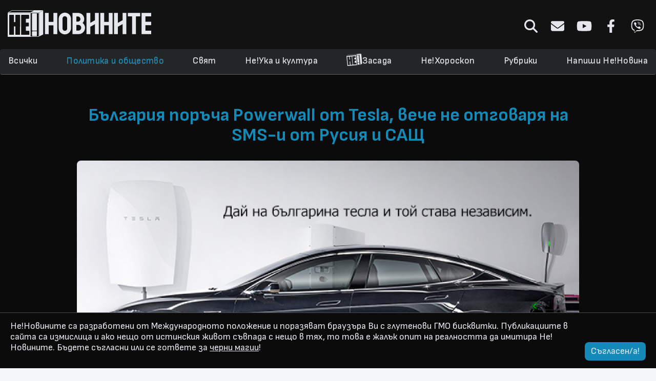

--- FILE ---
content_type: text/html; charset=UTF-8
request_url: https://www.nenovinite.com/ne/politika/bulgaria-powerwall-tesla
body_size: 10969
content:
<!DOCTYPE html>
<html lang="bg">
    <head>
        <title>България поръча Powerwall от Tesla, вече не отговаря на SMS-и от Русия и САЩ</title>
        <base href="https://www.nenovinite.com">

        <meta charset="utf-8">
        <meta http-equiv="X-UA-Compatible" content="IE=edge">
        <meta name="viewport" content="width=device-width, initial-scale=1.0">
        <meta name="description" content="Безплатен ток дори за бледоликия електорат, страната ни - в катарзис.">
        <meta property="fb:app_id" content="889587091191967"/>
        <meta property="og:type" content="website" />
        <meta property="og:url" content="https://www.nenovinite.com/ne/politika/bulgaria-powerwall-tesla" />
        <meta property="og:locale" content="bg_BG" />
        <meta property="og:title" content="България поръча Powerwall от Tesla, вече не отговаря на SMS-и от Русия и САЩ"/>
        <meta property="og:description" content="МОНТИРАЙТЕ ГО ПРЕД ВХОДНАТА ВРАТА, ЗА ДА ЗАВИЖДАТ СЪСЕДИТЕ- България се оказа първият клиент на Tesla, поръчал си от новите батерии Powerwall, които събират електричество от слънчеви панели и после цял ден имаш ток."/>
        <meta property="og:site_name" content="НеНовините! - Медия №37 в България и №32 в Света" />
        <meta property="og:image" content="https://www.nenovinite.com/storage/news/10/7010.jpg"/>
        <meta property="og:image:url" content="https://www.nenovinite.com/storage/news/10/7010.jpg"/>
        <meta property="og:image:secure_url" content="https://www.nenovinite.com/storage/news/10/7010.jpg"/>
        <meta property="og:image:type" content="image/jpeg" />
        <meta name="twitter:card" content="summary" />
        <meta name="twitter:title" content="България поръча Powerwall от Tesla, вече не отговаря на SMS-и от Русия и САЩ" />
        <meta name="twitter:description" content="МОНТИРАЙТЕ ГО ПРЕД ВХОДНАТА ВРАТА, ЗА ДА ЗАВИЖДАТ СЪСЕДИТЕ- България се оказа първият клиент на Tesla, поръчал си от новите батерии Powerwall, които събират електричество от слънчеви панели и после цял ден имаш ток." />
        <meta name="twitter:image" content="https://www.nenovinite.com/storage/news/10/7010.jpg"/>
        <meta name="google-site-verification" content="crruZlWoCOJ6BB_E-a_u4qcQq3_aiQXQpRxbq3qzLDE" />

        <link rel="icon" type="image/png" href="favicon.ico">
        <link rel="alternate" type="application/rss+xml" href="https://www.nenovinite.com/feed/rss">
        <link rel="canonical" href="https://www.nenovinite.com/ne/politika/bulgaria-powerwall-tesla" />

        <link href="https://fonts.googleapis.com/css?family=Roboto:300,400,700" rel="stylesheet">
        <link href="https://maxcdn.bootstrapcdn.com/font-awesome/4.6.3/css/font-awesome.min.css" rel="stylesheet">
        <link rel="stylesheet" href="https://maxcdn.bootstrapcdn.com/bootstrap/3.3.7/css/bootstrap.min.css" integrity="sha384-BVYiiSIFeK1dGmJRAkycuHAHRg32OmUcww7on3RYdg4Va+PmSTsz/K68vbdEjh4u" crossorigin="anonymous">
        <link rel="stylesheet" href="https://maxcdn.bootstrapcdn.com/bootstrap/3.3.7/css/bootstrap-theme.min.css" integrity="sha384-rHyoN1iRsVXV4nD0JutlnGaslCJuC7uwjduW9SVrLvRYooPp2bWYgmgJQIXwl/Sp" crossorigin="anonymous">

        <link rel="preconnect" href="https://fonts.googleapis.com">
        <link rel="preconnect" href="https://fonts.gstatic.com" crossorigin>
        <link href="https://fonts.googleapis.com/css2?family=Sofia+Sans:ital,wght@0,300;0,400;0,500;0,600;0,700;0,800;0,900;1,300;1,400;1,500;1,600;1,700;1,800;1,900&display=swap" rel="stylesheet">

        <link rel="stylesheet" type="text/css" href="https://www.nenovinite.com/css/app.css" />
        <link rel="stylesheet" type="text/css" href="https://www.nenovinite.com/css/style.css?v=42.0.6" />
        <link href="https://www.nenovinite.com/css/jquery.bxslider.min.css" rel="stylesheet" />

        <link rel="apple-touch-icon" sizes="57x57" href="/apple-icon-57x57.png">
        <link rel="apple-touch-icon" sizes="60x60" href="/apple-icon-60x60.png">
        <link rel="apple-touch-icon" sizes="72x72" href="/apple-icon-72x72.png">
        <link rel="apple-touch-icon" sizes="76x76" href="/apple-icon-76x76.png">
        <link rel="apple-touch-icon" sizes="114x114" href="/apple-icon-114x114.png">
        <link rel="apple-touch-icon" sizes="120x120" href="/apple-icon-120x120.png">
        <link rel="apple-touch-icon" sizes="144x144" href="/apple-icon-144x144.png">
        <link rel="apple-touch-icon" sizes="152x152" href="/apple-icon-152x152.png">
        <link rel="apple-touch-icon" sizes="180x180" href="/apple-icon-180x180.png">
        <link rel="icon" type="image/png" sizes="192x192"  href="/android-icon-192x192.png">
        <link rel="icon" type="image/png" sizes="32x32" href="/favicon-32x32.png">
        <link rel="icon" type="image/png" sizes="96x96" href="/favicon-96x96.png">
        <link rel="icon" type="image/png" sizes="16x16" href="/favicon-16x16.png">
        <link rel="manifest" href="/manifest.json">
        <meta name="msapplication-TileColor" content="#ffffff">
        <meta name="msapplication-TileImage" content="/ms-icon-144x144.png">
        <meta name="theme-color" content="#ffffff">

                <style>
            .thumbnail .icon-paid,
            .button-vote,
            .vote-bar {
                background-color:  !important;
            }
            #loading,
            .thumbnail:hover,
            .button-vote {
                border-color:  !important;
            }
            .header .navbar .nav.navbar-nav li.active a,
            .header .navbar .nav.navbar-nav li a:hover,
            .header .navbar.fixed-nav .social .icon i,
            .vote-wrapper .radio i,
            #loading i,
            .thumbnail.paid .text-paid,
            .wrapper-thumbnail:hover .caption h3 {
                color:  !important;
            }
            .article-content a,
            .article-content a u,
            .nav-tabs>li.active>a,
            .nav-tabs>li.active>a:focus,
            .nav-tabs>li.active>a:hover,
            .article-title,
            .category-link:hover .category-title {
                color:  !important;
            }
            .social .icon:hover svg {
                fill: ;
            }
        </style>
                
        <script type="text/javascript">
            if (window.location.hash) {
                console.log(decodeURIComponent(window.location.hash))
                //alert( window.location.origin + window.location.pathname + '?' + window.location.hash.substr(1) );
                window.location.href = decodeURIComponent(window.location.hash).substr(1);
            }
        </script>
        <script src="https://code.jquery.com/jquery-3.1.0.min.js" integrity="sha256-cCueBR6CsyA4/9szpPfrX3s49M9vUU5BgtiJj06wt/s=" crossorigin="anonymous"></script>
        <script src="https://maxcdn.bootstrapcdn.com/bootstrap/3.3.7/js/bootstrap.min.js" integrity="sha384-Tc5IQib027qvyjSMfHjOMaLkfuWVxZxUPnCJA7l2mCWNIpG9mGCD8wGNIcPD7Txa" crossorigin="anonymous"></script>
        <script src="https://www.nenovinite.com/js/main.js?v=42.0.0"></script>

        <script type="text/javascript">
            var locale = 'ne';
        </script>
        <script>
            (function () {
                var cx = '011415421189498379801:8gwqca4msk8';
                var gcse = document.createElement('script');
                gcse.type = 'text/javascript';
                gcse.async = true;
                gcse.src = 'https://cse.google.com/cse.js?cx=' + cx;
                var s = document.getElementsByTagName('script')[0];
                s.parentNode.insertBefore(gcse, s);
            })();
        </script>

        <script>
            (function (i, s, o, g, r, a, m) {
                i['GoogleAnalyticsObject'] = r;
                i[r] = i[r] || function () {
                    (i[r].q = i[r].q || []).push(arguments)
                }, i[r].l = 1 * new Date();
                a = s.createElement(o),
                        m = s.getElementsByTagName(o)[0];
                a.async = 1;
                a.src = g;
                m.parentNode.insertBefore(a, m)
            })(window, document, 'script', '//www.google-analytics.com/analytics.js', 'ga');

            ga('create', 'UA-9568889-1', 'auto');
            ga('send', 'pageview');

        </script>

    <div id="fb-root"></div>
    <script>(function (d, s, id) {
            var js, fjs = d.getElementsByTagName(s)[0];
            if (d.getElementById(id))
                return;
            js = d.createElement(s);
            js.id = id;
            js.src = "//connect.facebook.net/bg_BG/sdk.js#xfbml=1&version=v2.10&appId=889587091191967";
            fjs.parentNode.insertBefore(js, fjs);
        }(document, 'script', 'facebook-jssdk'));</script>
    <!-- ADX -->
    <script async src="https://securepubads.g.doubleclick.net/tag/js/gpt.js"></script>
    <script>
        window.googletag = window.googletag || {cmd: []};
        googletag.cmd.push(function () {
            googletag.defineSlot('/150116058/adx_nenovinite/nenovinite_desktop/home_leader_1', [[728, 90], [970, 250], [960, 100], [960, 200], [960, 300]], 'div-gpt-ad-1566383659645-0').addService(googletag.pubads());
            googletag.defineSlot('/150116058/adx_nenovinite/nenovinite_desktop/home_leader_2', [[960, 300], [728, 90], [960, 200], [970, 250], [960, 100]], 'div-gpt-ad-1566383834764-0').addService(googletag.pubads());
            googletag.defineSlot('/150116058/adx_nenovinite/nenovinite_desktop/home_leader_3', [[960, 300], [728, 90], [960, 200], [970, 250], [960, 100]], 'div-gpt-ad-1566383947027-0').addService(googletag.pubads());
            googletag.defineSlot('/150116058/adx_nenovinite/nenovinite_desktop/home_leader_4', [[960, 200], [970, 250], [960, 100], [728, 90], [960, 300]], 'div-gpt-ad-1566384047806-0').addService(googletag.pubads());
            googletag.defineSlot('/150116058/adx_nenovinite/nenovinite_desktop/article_leader_1', [[970, 250], [960, 200], [960, 100], [960, 300], [728, 90]], 'div-gpt-ad-1566384217856-0').addService(googletag.pubads());
            googletag.defineSlot('/150116058/adx_nenovinite/nenovinite_desktop/article_leader_2', [[960, 300], [960, 100], [970, 250], [960, 200], [728, 90]], 'div-gpt-ad-1566384321032-0').addService(googletag.pubads());
            googletag.defineSlot('/150116058/adx_nenovinite/nenovinite_desktop/article_leader_3', [[728, 90], [960, 100], [960, 300], [960, 200], [970, 250]], 'div-gpt-ad-1566384456843-0').addService(googletag.pubads());
            googletag.defineSlot('/150116058/adx_nenovinite/nenovinite_desktop/article_leader_4', [[960, 300], [728, 90], [960, 200], [970, 250], [960, 100]], 'div-gpt-ad-1566384537500-0').addService(googletag.pubads());

            googletag.pubads().enableSingleRequest();
            googletag.pubads().disableInitialLoad();
            googletag.enableServices();
        });

    </script>
</head>

<body>
    <header class="header">
        <div class="container logo-container">
            <div class="row">
                <div class="col-md-4">
                <a class="logo-btn" href="https://www.nenovinite.com">
                                            <img class="logo" src="https://www.nenovinite.com/img/logo.svg" alt="НеНовините! - Медия №37 в България и №32 в Света">
                                    </a>
                </div>
                <div class="col-md-8">
                    <div class="social tar">
                        <form class="form-inline search-form" method="get" action="https://www.nenovinite.com/ne/search">
                            <div class="form-group">
                                <input type="text" class="form-control " value="" name="q" placeholder="Търсене...">
                            </div>
                        </form>
                        <a class="icon icon-search" href="javascript:;">
                          <svg xmlns="http://www.w3.org/2000/svg" viewBox="0 0 512 512"><!--! Font Awesome Pro 6.4.0 by @fontawesome  - https://fontawesome.com License - https://fontawesome.com/license (Commercial License) Copyright 2023 Fonticons, Inc. --><path d="M416 208c0 45.9-14.9 88.3-40 122.7L502.6 457.4c12.5 12.5 12.5 32.8 0 45.3s-32.8 12.5-45.3 0L330.7 376c-34.4 25.2-76.8 40-122.7 40C93.1 416 0 322.9 0 208S93.1 0 208 0S416 93.1 416 208zM208 352a144 144 0 1 0 0-288 144 144 0 1 0 0 288z"/></svg>
                        </a>
                        <a class="icon icon-about" href="https://www.nenovinite.com/ne/za-nas">
                          <svg xmlns="http://www.w3.org/2000/svg" viewBox="0 0 512 512"><!--! Font Awesome Pro 6.4.0 by @fontawesome  - https://fontawesome.com License - https://fontawesome.com/license (Commercial License) Copyright 2023 Fonticons, Inc. --><path d="M48 64C21.5 64 0 85.5 0 112c0 15.1 7.1 29.3 19.2 38.4L236.8 313.6c11.4 8.5 27 8.5 38.4 0L492.8 150.4c12.1-9.1 19.2-23.3 19.2-38.4c0-26.5-21.5-48-48-48H48zM0 176V384c0 35.3 28.7 64 64 64H448c35.3 0 64-28.7 64-64V176L294.4 339.2c-22.8 17.1-54 17.1-76.8 0L0 176z"/></svg>
                        </a>
                        <a class="icon icon-youtube" target="_blank" href="https://www.youtube.com/user/nenovinite/videos">
                          <svg xmlns="http://www.w3.org/2000/svg" viewBox="0 0 576 512"><!--! Font Awesome Pro 6.4.0 by @fontawesome  - https://fontawesome.com License - https://fontawesome.com/license (Commercial License) Copyright 2023 Fonticons, Inc. --><path d="M549.655 124.083c-6.281-23.65-24.787-42.276-48.284-48.597C458.781 64 288 64 288 64S117.22 64 74.629 75.486c-23.497 6.322-42.003 24.947-48.284 48.597-11.412 42.867-11.412 132.305-11.412 132.305s0 89.438 11.412 132.305c6.281 23.65 24.787 41.5 48.284 47.821C117.22 448 288 448 288 448s170.78 0 213.371-11.486c23.497-6.321 42.003-24.171 48.284-47.821 11.412-42.867 11.412-132.305 11.412-132.305s0-89.438-11.412-132.305zm-317.51 213.508V175.185l142.739 81.205-142.739 81.201z"/></svg>
                        </a>
                        <a class="icon icon-facebook" target="_blank" href="https://www.facebook.com/nenovinite">
                          <svg xmlns="http://www.w3.org/2000/svg" viewBox="0 0 320 512"><!--! Font Awesome Pro 6.4.0 by @fontawesome  - https://fontawesome.com License - https://fontawesome.com/license (Commercial License) Copyright 2023 Fonticons, Inc. --><path d="M279.14 288l14.22-92.66h-88.91v-60.13c0-25.35 12.42-50.06 52.24-50.06h40.42V6.26S260.43 0 225.36 0c-73.22 0-121.08 44.38-121.08 124.72v70.62H22.89V288h81.39v224h100.17V288z"/></svg>
                        </a>
                        <a class="icon icon-viber" target="_blank" href="https://invite.viber.com/?g2=AQBidW1cmHyR%2Bk1y6wAAytBhxV52PZiKjE9SNRydHJ2ygNIxXLppYi9e%2FZnvpCAM">
                          <svg xmlns="http://www.w3.org/2000/svg" viewBox="0 0 512 512"><!--! Font Awesome Pro 6.4.0 by @fontawesome  - https://fontawesome.com License - https://fontawesome.com/license (Commercial License) Copyright 2023 Fonticons, Inc. --><path d="M444 49.9C431.3 38.2 379.9.9 265.3.4c0 0-135.1-8.1-200.9 52.3C27.8 89.3 14.9 143 13.5 209.5c-1.4 66.5-3.1 191.1 117 224.9h.1l-.1 51.6s-.8 20.9 13 25.1c16.6 5.2 26.4-10.7 42.3-27.8 8.7-9.4 20.7-23.2 29.8-33.7 82.2 6.9 145.3-8.9 152.5-11.2 16.6-5.4 110.5-17.4 125.7-142 15.8-128.6-7.6-209.8-49.8-246.5zM457.9 287c-12.9 104-89 110.6-103 115.1-6 1.9-61.5 15.7-131.2 11.2 0 0-52 62.7-68.2 79-5.3 5.3-11.1 4.8-11-5.7 0-6.9.4-85.7.4-85.7-.1 0-.1 0 0 0-101.8-28.2-95.8-134.3-94.7-189.8 1.1-55.5 11.6-101 42.6-131.6 55.7-50.5 170.4-43 170.4-43 96.9.4 143.3 29.6 154.1 39.4 35.7 30.6 53.9 103.8 40.6 211.1zm-139-80.8c.4 8.6-12.5 9.2-12.9.6-1.1-22-11.4-32.7-32.6-33.9-8.6-.5-7.8-13.4.7-12.9 27.9 1.5 43.4 17.5 44.8 46.2zm20.3 11.3c1-42.4-25.5-75.6-75.8-79.3-8.5-.6-7.6-13.5.9-12.9 58 4.2 88.9 44.1 87.8 92.5-.1 8.6-13.1 8.2-12.9-.3zm47 13.4c.1 8.6-12.9 8.7-12.9.1-.6-81.5-54.9-125.9-120.8-126.4-8.5-.1-8.5-12.9 0-12.9 73.7.5 133 51.4 133.7 139.2zM374.9 329v.2c-10.8 19-31 40-51.8 33.3l-.2-.3c-21.1-5.9-70.8-31.5-102.2-56.5-16.2-12.8-31-27.9-42.4-42.4-10.3-12.9-20.7-28.2-30.8-46.6-21.3-38.5-26-55.7-26-55.7-6.7-20.8 14.2-41 33.3-51.8h.2c9.2-4.8 18-3.2 23.9 3.9 0 0 12.4 14.8 17.7 22.1 5 6.8 11.7 17.7 15.2 23.8 6.1 10.9 2.3 22-3.7 26.6l-12 9.6c-6.1 4.9-5.3 14-5.3 14s17.8 67.3 84.3 84.3c0 0 9.1.8 14-5.3l9.6-12c4.6-6 15.7-9.8 26.6-3.7 14.7 8.3 33.4 21.2 45.8 32.9 7 5.7 8.6 14.4 3.8 23.6z"/></svg>  
                        </a>
                    </div>
                </div>
            </div>
        </div>
        <div class="navbar" role="navigation" id="main-navbar">
            <div class="container">
                <a href="/" class="logo-small">
                    <img src="img/logo-small.svg"/>
                </a>
                <a class="mobile-menu" href="javascript:;"><i class="fa fa-bars"></i></a>
                <div class="social tar">
                    <a class="icon icon-about" href="https://www.nenovinite.com/ne/za-nas">
                      <svg xmlns="http://www.w3.org/2000/svg" viewBox="0 0 512 512"><!--! Font Awesome Pro 6.4.0 by @fontawesome  - https://fontawesome.com License - https://fontawesome.com/license (Commercial License) Copyright 2023 Fonticons, Inc. --><path d="M48 64C21.5 64 0 85.5 0 112c0 15.1 7.1 29.3 19.2 38.4L236.8 313.6c11.4 8.5 27 8.5 38.4 0L492.8 150.4c12.1-9.1 19.2-23.3 19.2-38.4c0-26.5-21.5-48-48-48H48zM0 176V384c0 35.3 28.7 64 64 64H448c35.3 0 64-28.7 64-64V176L294.4 339.2c-22.8 17.1-54 17.1-76.8 0L0 176z"/></svg>
                    </a>
                    <a class="icon icon-youtube" target="_blank" href="https://www.youtube.com/user/nenovinite/videos">
                      <svg xmlns="http://www.w3.org/2000/svg" viewBox="0 0 576 512"><!--! Font Awesome Pro 6.4.0 by @fontawesome  - https://fontawesome.com License - https://fontawesome.com/license (Commercial License) Copyright 2023 Fonticons, Inc. --><path d="M549.655 124.083c-6.281-23.65-24.787-42.276-48.284-48.597C458.781 64 288 64 288 64S117.22 64 74.629 75.486c-23.497 6.322-42.003 24.947-48.284 48.597-11.412 42.867-11.412 132.305-11.412 132.305s0 89.438 11.412 132.305c6.281 23.65 24.787 41.5 48.284 47.821C117.22 448 288 448 288 448s170.78 0 213.371-11.486c23.497-6.321 42.003-24.171 48.284-47.821 11.412-42.867 11.412-132.305 11.412-132.305s0-89.438-11.412-132.305zm-317.51 213.508V175.185l142.739 81.205-142.739 81.201z"/></svg>
                    </a>
                    <a class="icon icon-facebook" target="_blank" href="https://www.facebook.com/nenovinite">
                      <svg xmlns="http://www.w3.org/2000/svg" viewBox="0 0 320 512"><!--! Font Awesome Pro 6.4.0 by @fontawesome  - https://fontawesome.com License - https://fontawesome.com/license (Commercial License) Copyright 2023 Fonticons, Inc. --><path d="M279.14 288l14.22-92.66h-88.91v-60.13c0-25.35 12.42-50.06 52.24-50.06h40.42V6.26S260.43 0 225.36 0c-73.22 0-121.08 44.38-121.08 124.72v70.62H22.89V288h81.39v224h100.17V288z"/></svg>
                    </a>
                    <a class="icon icon-viber" target="_blank" href="https://invite.viber.com/?g2=AQBidW1cmHyR%2Bk1y6wAAytBhxV52PZiKjE9SNRydHJ2ygNIxXLppYi9e%2FZnvpCAM">
                      <svg xmlns="http://www.w3.org/2000/svg" viewBox="0 0 512 512"><!--! Font Awesome Pro 6.4.0 by @fontawesome  - https://fontawesome.com License - https://fontawesome.com/license (Commercial License) Copyright 2023 Fonticons, Inc. --><path d="M444 49.9C431.3 38.2 379.9.9 265.3.4c0 0-135.1-8.1-200.9 52.3C27.8 89.3 14.9 143 13.5 209.5c-1.4 66.5-3.1 191.1 117 224.9h.1l-.1 51.6s-.8 20.9 13 25.1c16.6 5.2 26.4-10.7 42.3-27.8 8.7-9.4 20.7-23.2 29.8-33.7 82.2 6.9 145.3-8.9 152.5-11.2 16.6-5.4 110.5-17.4 125.7-142 15.8-128.6-7.6-209.8-49.8-246.5zM457.9 287c-12.9 104-89 110.6-103 115.1-6 1.9-61.5 15.7-131.2 11.2 0 0-52 62.7-68.2 79-5.3 5.3-11.1 4.8-11-5.7 0-6.9.4-85.7.4-85.7-.1 0-.1 0 0 0-101.8-28.2-95.8-134.3-94.7-189.8 1.1-55.5 11.6-101 42.6-131.6 55.7-50.5 170.4-43 170.4-43 96.9.4 143.3 29.6 154.1 39.4 35.7 30.6 53.9 103.8 40.6 211.1zm-139-80.8c.4 8.6-12.5 9.2-12.9.6-1.1-22-11.4-32.7-32.6-33.9-8.6-.5-7.8-13.4.7-12.9 27.9 1.5 43.4 17.5 44.8 46.2zm20.3 11.3c1-42.4-25.5-75.6-75.8-79.3-8.5-.6-7.6-13.5.9-12.9 58 4.2 88.9 44.1 87.8 92.5-.1 8.6-13.1 8.2-12.9-.3zm47 13.4c.1 8.6-12.9 8.7-12.9.1-.6-81.5-54.9-125.9-120.8-126.4-8.5-.1-8.5-12.9 0-12.9 73.7.5 133 51.4 133.7 139.2zM374.9 329v.2c-10.8 19-31 40-51.8 33.3l-.2-.3c-21.1-5.9-70.8-31.5-102.2-56.5-16.2-12.8-31-27.9-42.4-42.4-10.3-12.9-20.7-28.2-30.8-46.6-21.3-38.5-26-55.7-26-55.7-6.7-20.8 14.2-41 33.3-51.8h.2c9.2-4.8 18-3.2 23.9 3.9 0 0 12.4 14.8 17.7 22.1 5 6.8 11.7 17.7 15.2 23.8 6.1 10.9 2.3 22-3.7 26.6l-12 9.6c-6.1 4.9-5.3 14-5.3 14s17.8 67.3 84.3 84.3c0 0 9.1.8 14-5.3l9.6-12c4.6-6 15.7-9.8 26.6-3.7 14.7 8.3 33.4 21.2 45.8 32.9 7 5.7 8.6 14.4 3.8 23.6z"/></svg>  
                    </a>
                </div>
                <ul class="nav navbar-nav" role="navigation">
                    <li class="mobile-search-li">
                        <a class="icon icon-search" href="javascript:;"><i class="fa fa-search"></i></a>
                        <form class="form-inline search-form" method="get" action="https://www.nenovinite.com/ne/search">
                            <div class="form-group">
                                <input type="text" class="form-control " value="" name="q" placeholder="Търсене...">
                            </div>
                        </form>
                    </li>
                    <li class="">
                        <a href="https://www.nenovinite.com/ne/all" role="button">Всички</a>
                    </li>
                                                            <li class="active">
                        <a href="https://www.nenovinite.com/ne/politika" role="button">Политика и общество</a>
                    </li>
                                                                                <li class="">
                        <a href="https://www.nenovinite.com/ne/svqt" role="button">Свят</a>
                    </li>
                                                                                <li class="">
                        <a href="https://www.nenovinite.com/ne/neuka" role="button">Не!Ука и култура</a>
                    </li>
                                                                                <li class="">
                        <a class="nezasada" href="https://www.nenovinite.com/ne/nezasada" role="button">
                            <img src="/img/logo-small-rotated.svg"/>Засада
                        </a>
                    </li>
                                                                                <li class="">
                        <a href="https://www.nenovinite.com/ne/nehoroskop" role="button">Не!Хороскоп</a>
                    </li>
                                                                                <li class="">
                        <a href="https://www.nenovinite.com/ne/rubriki" role="button">Рубрики</a>
                    </li>
                                                                                <li class="">
                        <a href="https://www.nenovinite.com/ne/Ne-Pishi-Novina" role="button">Напиши Не!Новина</a>
                    </li>
                </ul>
            </div>
        </div>
    </div>
</header>

<div class="site-content">
    
    
<div class="article-wrapper">

    
    <div class="article container" data-article-slug="https://www.nenovinite.com/ne/politika/bulgaria-powerwall-tesla" data-article-id="7010">
                <div class="ad tac">
            <!-- /150116058/adx_nenovinite/nenovinite_desktop/article_leader_1 -->
            <div class="ai-block-176851097655728"></div>
            <script>
                if (isMobile()) {
                    ajaxLoadBlockPS('ai-block-176851097655728','kreacja 9','w2g-slot9');
                    //<div id="ai-block-176851097655728"></div>
                    //ajaxLoadBlock('ai-block-176851097655728', '/150116058/adx_nenovinite/nenovinite_mobile/m.article_1', [[300, 250]]);
                } else {
                    ajaxLoadBlockPS('ai-block-176851097655728','kreacja 1','w2g-slot1');
                    //ajaxLoadBlock('ai-block-176851097655728', '/150116058/adx_nenovinite/nenovinite_desktop/article_leader_1', [[960, 300], [960, 100], [970, 250], [960, 200], [728, 90]]);
                }
            </script>
            
            <!--/*
                                  *
                                  * Revive Adserver Asynchronous JS Tag
                                  * - Generated with Revive Adserver v4.0.2
                                  *
                                  */-->
            <!--
            <ins data-revive-zoneid="4" data-revive-category="politika" data-revive-article-id="7010" data-revive-id="4a3c4e34fb2bb0defbe19a5f8ec7e9ff"></ins>
            <script async src="//ads.nenovinite.com/www/delivery/asyncjs.php"></script>
            -->
        </div>
        <h1 class="article-title">България поръча Powerwall от Tesla, вече не отговаря на SMS-и от Русия и САЩ</h1>
        
        <div class="row">
                        <div class="article-full-image">
                <img src="https://www.nenovinite.com/storage/news/10/7010.jpg">
            </div>
                    </div>

        <div class="row">
            <div class="col-md-12 wb metainfo">
                <i class="fa fa-calendar"></i>
                May 4, 2015
                &nbsp;
                &nbsp;
                <a href="https://www.nenovinite.com/ne/author/zhelyo">
                    <i class="fa fa-user"></i>
                    zhelyo
                </a>
                &nbsp;
                &nbsp;
                <i class="fa fa-eye"></i>
                9267
            </div>
            <div class="col-md-12 wb">
                <div class="article-content">
                    <em>МОНТИРАЙТЕ ГО ПРЕД ВХОДНАТА ВРАТА, ЗА ДА ЗАВИЖДАТ СЪСЕДИТЕ</em> - България се оказа първият клиент на Tesla, поръчал си от новите батерии Powerwall, които събират електричество от слънчеви панели и после цял ден имаш ток.<br />
<br />
<br />
<em>&quot;Видях по Facebook, че нещо жужи Илон Мъск и много го шерват. Оказа се, че е безплатен ток. Ох на чича!&quot; </em>- радостна бе България, че с еднократна инвестиция в инфраструктура няма да разчита повече на доставки и ебавки от други страни.<br />
<br />
<br />
България ще закупи голямо количество 10-киловатови батерии, като ще превърне и Перник в най-големия слънчев колектор в света, поради свойството на града да поглъща светлина.
    	</div>
    	</div>
    	</div>

    	<div class="ad tac">
<!-- /150116058/adx_nenovinite/nenovinite_desktop/article_leader_2 -->
                <div id="ai-block-8388891768510976">
                </div>
                <script>
                
if (isMobile()) {
                    
                    ajaxLoadBlock("ai-block-8388891768510976", "/150116058/adx_nenovinite/nenovinite_mobile/m.article_2", [[300, 600], [300, 250]]);
                } else {
                    ajaxLoadBlock("ai-block-8388891768510976", "/150116058/adx_nenovinite/nenovinite_desktop/article_leader_2", [[960, 300], [960, 100], [970, 250], [960, 200], [728, 90]]);
                }
                    </script>
</div>
<div class="row">
    <div class="col-md-12 wb">
        <div class="article-content">Вече трети ден поред страната високомерно не отговаря на съобщенията си от САЩ и Русия, демонстрирайки какво е да си енерийно независим.<br />
<br />
<br />
<em>&quot;Ох, само тия илюминати от Сура и HAARP да не ни пуснат кемтрейлс, че ще ни скрият слънцето и пак ще трябва да пускаме хаместери да въртят турбини&quot;</em> - има си едно наум прогледналата страна.<br />
<br />
<br />
<strong>zhelyo</strong>

                    <div class="share-text">Всички публикации в този сайт са плод на Вашата фантазия, Интернет не съществува</div>

                    <div class="social tac" data-title="%D0%91%D1%8A%D0%BB%D0%B3%D0%B0%D1%80%D0%B8%D1%8F+%D0%BF%D0%BE%D1%80%D1%8A%D1%87%D0%B0+Powerwall+%D0%BE%D1%82+Tesla%2C+%D0%B2%D0%B5%D1%87%D0%B5+%D0%BD%D0%B5+%D0%BE%D1%82%D0%B3%D0%BE%D0%B2%D0%B0%D1%80%D1%8F+%D0%BD%D0%B0+SMS-%D0%B8+%D0%BE%D1%82+%D0%A0%D1%83%D1%81%D0%B8%D1%8F+%D0%B8+%D0%A1%D0%90%D0%A9" data-url="https://www.nenovinite.com/ne/politika/bulgaria-powerwall-tesla">
                        <a class="icon icon-facebook share fb" href="javascript:;">
                          <svg xmlns="http://www.w3.org/2000/svg" viewBox="0 0 320 512"><!--! Font Awesome Pro 6.4.0 by @fontawesome  - https://fontawesome.com License - https://fontawesome.com/license (Commercial License) Copyright 2023 Fonticons, Inc. --><path d="M279.14 288l14.22-92.66h-88.91v-60.13c0-25.35 12.42-50.06 52.24-50.06h40.42V6.26S260.43 0 225.36 0c-73.22 0-121.08 44.38-121.08 124.72v70.62H22.89V288h81.39v224h100.17V288z"/></svg>
                        </a>
                        <a class="icon icon-twitter share twt" href="javascript:;">
                          <svg xmlns="http://www.w3.org/2000/svg" viewBox="0 0 512 512"><!--! Font Awesome Pro 6.4.0 by @fontawesome  - https://fontawesome.com License - https://fontawesome.com/license (Commercial License) Copyright 2023 Fonticons, Inc. --><path d="M459.37 151.716c.325 4.548.325 9.097.325 13.645 0 138.72-105.583 298.558-298.558 298.558-59.452 0-114.68-17.219-161.137-47.106 8.447.974 16.568 1.299 25.34 1.299 49.055 0 94.213-16.568 130.274-44.832-46.132-.975-84.792-31.188-98.112-72.772 6.498.974 12.995 1.624 19.818 1.624 9.421 0 18.843-1.3 27.614-3.573-48.081-9.747-84.143-51.98-84.143-102.985v-1.299c13.969 7.797 30.214 12.67 47.431 13.319-28.264-18.843-46.781-51.005-46.781-87.391 0-19.492 5.197-37.36 14.294-52.954 51.655 63.675 129.3 105.258 216.365 109.807-1.624-7.797-2.599-15.918-2.599-24.04 0-57.828 46.782-104.934 104.934-104.934 30.213 0 57.502 12.67 76.67 33.137 23.715-4.548 46.456-13.32 66.599-25.34-7.798 24.366-24.366 44.833-46.132 57.827 21.117-2.273 41.584-8.122 60.426-16.243-14.292 20.791-32.161 39.308-52.628 54.253z"/></svg>
                        </a>
                        <a class="icon icon-reddit share reddit" href="javascript:;">
                         <svg xmlns="http://www.w3.org/2000/svg" viewBox="0 0 512 512"><!--! Font Awesome Pro 6.4.0 by @fontawesome  - https://fontawesome.com License - https://fontawesome.com/license (Commercial License) Copyright 2023 Fonticons, Inc. --><path d="M440.3 203.5c-15 0-28.2 6.2-37.9 15.9-35.7-24.7-83.8-40.6-137.1-42.3L293 52.3l88.2 19.8c0 21.6 17.6 39.2 39.2 39.2 22 0 39.7-18.1 39.7-39.7s-17.6-39.7-39.7-39.7c-15.4 0-28.7 9.3-35.3 22l-97.4-21.6c-4.9-1.3-9.7 2.2-11 7.1L246.3 177c-52.9 2.2-100.5 18.1-136.3 42.8-9.7-10.1-23.4-16.3-38.4-16.3-55.6 0-73.8 74.6-22.9 100.1-1.8 7.9-2.6 16.3-2.6 24.7 0 83.8 94.4 151.7 210.3 151.7 116.4 0 210.8-67.9 210.8-151.7 0-8.4-.9-17.2-3.1-25.1 49.9-25.6 31.5-99.7-23.8-99.7zM129.4 308.9c0-22 17.6-39.7 39.7-39.7 21.6 0 39.2 17.6 39.2 39.7 0 21.6-17.6 39.2-39.2 39.2-22 .1-39.7-17.6-39.7-39.2zm214.3 93.5c-36.4 36.4-139.1 36.4-175.5 0-4-3.5-4-9.7 0-13.7 3.5-3.5 9.7-3.5 13.2 0 27.8 28.5 120 29 149 0 3.5-3.5 9.7-3.5 13.2 0 4.1 4 4.1 10.2.1 13.7zm-.8-54.2c-21.6 0-39.2-17.6-39.2-39.2 0-22 17.6-39.7 39.2-39.7 22 0 39.7 17.6 39.7 39.7-.1 21.5-17.7 39.2-39.7 39.2z"/></svg>
                        </a>
                        <a class="icon icon-viber" target="_blank" href="https://invite.viber.com/?g2=AQBidW1cmHyR%2Bk1y6wAAytBhxV52PZiKjE9SNRydHJ2ygNIxXLppYi9e%2FZnvpCAM">
                          <svg xmlns="http://www.w3.org/2000/svg" viewBox="0 0 512 512"><!--! Font Awesome Pro 6.4.0 by @fontawesome  - https://fontawesome.com License - https://fontawesome.com/license (Commercial License) Copyright 2023 Fonticons, Inc. --><path d="M444 49.9C431.3 38.2 379.9.9 265.3.4c0 0-135.1-8.1-200.9 52.3C27.8 89.3 14.9 143 13.5 209.5c-1.4 66.5-3.1 191.1 117 224.9h.1l-.1 51.6s-.8 20.9 13 25.1c16.6 5.2 26.4-10.7 42.3-27.8 8.7-9.4 20.7-23.2 29.8-33.7 82.2 6.9 145.3-8.9 152.5-11.2 16.6-5.4 110.5-17.4 125.7-142 15.8-128.6-7.6-209.8-49.8-246.5zM457.9 287c-12.9 104-89 110.6-103 115.1-6 1.9-61.5 15.7-131.2 11.2 0 0-52 62.7-68.2 79-5.3 5.3-11.1 4.8-11-5.7 0-6.9.4-85.7.4-85.7-.1 0-.1 0 0 0-101.8-28.2-95.8-134.3-94.7-189.8 1.1-55.5 11.6-101 42.6-131.6 55.7-50.5 170.4-43 170.4-43 96.9.4 143.3 29.6 154.1 39.4 35.7 30.6 53.9 103.8 40.6 211.1zm-139-80.8c.4 8.6-12.5 9.2-12.9.6-1.1-22-11.4-32.7-32.6-33.9-8.6-.5-7.8-13.4.7-12.9 27.9 1.5 43.4 17.5 44.8 46.2zm20.3 11.3c1-42.4-25.5-75.6-75.8-79.3-8.5-.6-7.6-13.5.9-12.9 58 4.2 88.9 44.1 87.8 92.5-.1 8.6-13.1 8.2-12.9-.3zm47 13.4c.1 8.6-12.9 8.7-12.9.1-.6-81.5-54.9-125.9-120.8-126.4-8.5-.1-8.5-12.9 0-12.9 73.7.5 133 51.4 133.7 139.2zM374.9 329v.2c-10.8 19-31 40-51.8 33.3l-.2-.3c-21.1-5.9-70.8-31.5-102.2-56.5-16.2-12.8-31-27.9-42.4-42.4-10.3-12.9-20.7-28.2-30.8-46.6-21.3-38.5-26-55.7-26-55.7-6.7-20.8 14.2-41 33.3-51.8h.2c9.2-4.8 18-3.2 23.9 3.9 0 0 12.4 14.8 17.7 22.1 5 6.8 11.7 17.7 15.2 23.8 6.1 10.9 2.3 22-3.7 26.6l-12 9.6c-6.1 4.9-5.3 14-5.3 14s17.8 67.3 84.3 84.3c0 0 9.1.8 14-5.3l9.6-12c4.6-6 15.7-9.8 26.6-3.7 14.7 8.3 33.4 21.2 45.8 32.9 7 5.7 8.6 14.4 3.8 23.6z"/></svg>  
                        </a>
                        <script>
                            var buttonID = "viber_share";
                            document.getElementById(buttonID)
                                .setAttribute('href', "https://3p3x.adj.st/?adjust_t=u783g1_kw9yml&adjust_fallback=https%3A%2F%2Fwww.viber.com%2F%3Futm_source%3DPartner%26utm_medium%3DSharebutton%26utm_campaign%3DDefualt&adjust_campaign=Sharebutton&adjust_deeplink=" + encodeURIComponent("viber://forward?text=" + encodeURIComponent(window.location.href)));
                        </script>
                    </div>
                </div>
            </div>
        </div>

                <div class="ad tac">
            <!-- /150116058/adx_nenovinite/nenovinite_desktop/article_leader_2 -->
            <div id="ai-block-176851097684896"></div>
            <script>
                if (isMobile()) {

                    ajaxLoadBlock('ai-block-176851097684896', '/150116058/adx_nenovinite/nenovinite_mobile/m.article_1', [[300, 600], [300, 250]]);
                } else {
                    ajaxLoadBlock('ai-block-176851097684896', '/150116058/adx_nenovinite/nenovinite_desktop/article_leader_1', [[960, 300], [960, 100], [970, 250], [960, 200], [728, 90]]);
                }
            </script>
            <!--/*
                                  *
                                  * Revive Adserver Asynchronous JS Tag
                                  * - Generated with Revive Adserver v4.0.2
                                  *
                                  */-->
            <!--
            <ins data-revive-zoneid="4" data-revive-category="politika" data-revive-article-id="7010" data-revive-id="4a3c4e34fb2bb0defbe19a5f8ec7e9ff"></ins>
            <script async src="//ads.nenovinite.com/www/delivery/asyncjs.php"></script>
            -->
        </div>


                <div class="row wb vote-wrapper">
            <div class="col-md-12">
                <h2 class="article-title">Ще купи ли България подобна технология, която би ни направила истински енергийно независими?</h2>

                <div class="form-wrapper">
                                        <form action="https://www.nenovinite.com/ne/vote/7010" method="post">
                        <input type="hidden" name="_token" value="zHhxsESZ7qPkIIG9vq2jcmlArseA0l9zUw1Alu0v">

                        <div class="vote-options col-md-6 col-md-offset-3">
                                                        <div class="radio">
                                <label for="answer-7010-0">
                                    <i class="fa fa-circle-o"></i>
                                    <input class="poll-radio" type="radio" name="answer" id="answer-7010-0" value="0">
                                    Зависи от комисионните.
                                </label>
                            </div>
                                                        <div class="radio">
                                <label for="answer-7010-1">
                                    <i class="fa fa-circle-o"></i>
                                    <input class="poll-radio" type="radio" name="answer" id="answer-7010-1" value="1">
                                    Е, не, няма да има врътки, ако няма препродаване на тока.
                                </label>
                            </div>
                                                        <div class="radio">
                                <label for="answer-7010-2">
                                    <i class="fa fa-circle-o"></i>
                                    <input class="poll-radio" type="radio" name="answer" id="answer-7010-2" value="2">
                                    ВИЯ СТЕ ЛУДИ, ТОЛКОВА ХОРА В КОСТЮМИ ЩЕ ОСТАНАТ НА УЛИЦАТА.
                                </label>
                            </div>
                                                    </div>

                        <button class="btn btn btn-primary btn-block button-vote">Гласувай</button>
                    </form>
                    <div class="alert-red alert alert-warning">Избери отговор!</div>
                                    </div>
            </div>
        </div>
        
        <div class="tabs">
            <div class="row">
                <div class="col-md-12">
                    <ul class="nav nav-tabs">
                        <li class="active"><a href="#podobni-7010" data-toggle="tab">Подобни</a></li>
                        <li><a href="#populqrni-7010" data-toggle="tab">Популярни</a></li>
                    </ul>
                    <div class="tab-content">
                        <div class="tab-pane fade active in" id="podobni-7010">
                            
                            <div class="col-md-3">
                                <a class="wrapper-thumbnail" href="https://www.nenovinite.com/ne/nezasada/bulgaria-azerbaijain-1310">
                                    <div class="thumbnail ">
                                                                                <img src="https://www.nenovinite.com/storage/news/10/7610-thumb.jpg"/>
                                        <div class="caption">
                                            <h3>България - Азербайджан (Предварително по минути™)</h3>
                                            <p class="date">13.10.2015</p>
                                                                                    </div>
                                                                            </div>
                                </a>
                            </div>

                            
                            <div class="col-md-3">
                                <a class="wrapper-thumbnail" href="https://www.nenovinite.com/ne/svqt/neft-usa-bulgaria">
                                    <div class="thumbnail ">
                                                                                <img src="https://www.nenovinite.com/storage/news/47/9047-thumb.jpg"/>
                                        <div class="caption">
                                            <h3>След вестта за открития нефт: САЩ подозира България в ядрено оръжие, липса на демокрация</h3>
                                            <p class="date">31.10.2016</p>
                                                                                    </div>
                                                                            </div>
                                </a>
                            </div>

                            
                            <div class="col-md-3">
                                <a class="wrapper-thumbnail" href="https://www.nenovinite.com/ne/svqt/bulgariya-she-obstrelva-rusiya-s-hora-vzimashi-nenovinite-naseriozno">
                                    <div class="thumbnail ">
                                                                                <img src="https://www.nenovinite.com/storage/news/38/14138-thumb.jpg"/>
                                        <div class="caption">
                                            <h3>България ще обстрелва Русия с хора, взимащи Не!Новините насериозно</h3>
                                            <p class="date">01.02.2022</p>
                                                                                    </div>
                                                                            </div>
                                </a>
                            </div>

                            
                            <div class="col-md-3">
                                <a class="wrapper-thumbnail" href="https://www.nenovinite.com/ne/politika/bulgariya-zastaryava-purvoto-bebe-na-godinata-e-na-34-g">
                                    <div class="thumbnail ">
                                                                                <img src="https://www.nenovinite.com/storage/news/65/14065-thumb.jpg"/>
                                        <div class="caption">
                                            <h3>България застарява: Първото бебе на годината е на 34 г.</h3>
                                            <p class="date">01.01.2026</p>
                                                                                    </div>
                                                                            </div>
                                </a>
                            </div>

                                                    </div>
                        <div class="tab-pane fade" id="populqrni-7010">
                            
                            <div class="col-md-3">
                                <a class="wrapper-thumbnail" href="https://www.nenovinite.com/ne/politika/starica-izmina-35-kilometra-za-da-kupi-hrana-za-suselyanite-si-s-moneti-no-be-spryana-na-kasata-na-golyama-veriga">
                                    <div class="thumbnail ">
                                                                                <img src="https://www.nenovinite.com/storage/news/38/17338-thumb.jpg"/>
                                        <div class="caption">
                                            <h3>Старица измина 35 километра, за да купи храна за съселяните си с монети, но бе спряна на касата на голяма верига</h3>
                                            <p class="date">14.01.2026</p>
                                                                                    </div>
                                                                            </div>
                                </a>
                            </div>

                            
                            <div class="col-md-3">
                                <a class="wrapper-thumbnail" href="https://www.nenovinite.com/ne/politika/bankomat-pusna-sofijski-bokluk-vmesto-evro">
                                    <div class="thumbnail ">
                                                                                <img src="https://www.nenovinite.com/storage/news/44/17344-thumb.jpg"/>
                                        <div class="caption">
                                            <h3>Банкомат пусна софийски боклук вместо евро</h3>
                                            <p class="date">14.01.2026</p>
                                                                                    </div>
                                                                            </div>
                                </a>
                            </div>

                            
                            <div class="col-md-3">
                                <a class="wrapper-thumbnail" href="https://www.nenovinite.com/ne/politika/peevski-poiska-trump-da-arestuva-vasil-terziev-zaradi-bokluka">
                                    <div class="thumbnail ">
                                                                                <img src="https://www.nenovinite.com/storage/news/42/17342-thumb.jpg"/>
                                        <div class="caption">
                                            <h3>Пеевски поиска Тръмп да арестува Васил Терзиев заради боклука</h3>
                                            <p class="date">13.01.2026</p>
                                                                                    </div>
                                                                            </div>
                                </a>
                            </div>

                            
                            <div class="col-md-3">
                                <a class="wrapper-thumbnail" href="https://www.nenovinite.com/ne/politika/peevski-zameni-nso-i-delta-gard-s-delta-force">
                                    <div class="thumbnail ">
                                                                                <img src="https://www.nenovinite.com/storage/news/31/17331-thumb.jpg"/>
                                        <div class="caption">
                                            <h3>Пеевски замени НСО и Делта гард с Delta Force</h3>
                                            <p class="date">07.01.2026</p>
                                                                                    </div>
                                                                            </div>
                                </a>
                            </div>

                                                    </div>
                    </div>
                </div>
            </div>
        </div>

    </div>

    
    <div id="loading">
        <i class="fa fa-angle-down"></i>
        <!-- Зареждане... -->
    </div>
    <div id="end-page">
        Край
    </div>

</div>


        <div class="paralax-left">
        <ins data-revive-zoneid="5" data-revive-id="4a3c4e34fb2bb0defbe19a5f8ec7e9ff"></ins>
        <script async src="//ads.nenovinite.com/www/delivery/asyncjs.php"></script>
    </div>
    <div class="paralax-right">
        <ins data-revive-zoneid="6" data-revive-id="4a3c4e34fb2bb0defbe19a5f8ec7e9ff"></ins>
        <script async src="//ads.nenovinite.com/www/delivery/asyncjs.php"></script>
    </div>
</div>

<footer class="footer">
    <div class="container">
        <div class="row">
            <div class="col-md-6">
                <a class="logo-btn" href="https://www.nenovinite.com">
                                            <img class="logo" src="https://www.nenovinite.com/img/logo.svg" alt="НеНовините! - Медия №37 в България и №32 в Света" alt="logo">
                                    </a>
                <p class="footer-date">2026</p>
            </div>
            <div class="col-md-6 social tac">
                <a class="icon icon-about" href="https://www.nenovinite.com/ne/za-nas">
                  <svg xmlns="http://www.w3.org/2000/svg" viewBox="0 0 512 512"><!--! Font Awesome Pro 6.4.0 by @fontawesome  - https://fontawesome.com License - https://fontawesome.com/license (Commercial License) Copyright 2023 Fonticons, Inc. --><path d="M48 64C21.5 64 0 85.5 0 112c0 15.1 7.1 29.3 19.2 38.4L236.8 313.6c11.4 8.5 27 8.5 38.4 0L492.8 150.4c12.1-9.1 19.2-23.3 19.2-38.4c0-26.5-21.5-48-48-48H48zM0 176V384c0 35.3 28.7 64 64 64H448c35.3 0 64-28.7 64-64V176L294.4 339.2c-22.8 17.1-54 17.1-76.8 0L0 176z"/></svg>
                </a>
                <a class="icon icon-youtube" target="_blank" href="https://www.youtube.com/user/nenovinite/videos">
                  <svg xmlns="http://www.w3.org/2000/svg" viewBox="0 0 576 512"><!--! Font Awesome Pro 6.4.0 by @fontawesome  - https://fontawesome.com License - https://fontawesome.com/license (Commercial License) Copyright 2023 Fonticons, Inc. --><path d="M549.655 124.083c-6.281-23.65-24.787-42.276-48.284-48.597C458.781 64 288 64 288 64S117.22 64 74.629 75.486c-23.497 6.322-42.003 24.947-48.284 48.597-11.412 42.867-11.412 132.305-11.412 132.305s0 89.438 11.412 132.305c6.281 23.65 24.787 41.5 48.284 47.821C117.22 448 288 448 288 448s170.78 0 213.371-11.486c23.497-6.321 42.003-24.171 48.284-47.821 11.412-42.867 11.412-132.305 11.412-132.305s0-89.438-11.412-132.305zm-317.51 213.508V175.185l142.739 81.205-142.739 81.201z"/></svg>
                </a>
                <a class="icon icon-facebook" target="_blank" href="https://www.facebook.com/nenovinite">
                  <svg xmlns="http://www.w3.org/2000/svg" viewBox="0 0 320 512"><!--! Font Awesome Pro 6.4.0 by @fontawesome  - https://fontawesome.com License - https://fontawesome.com/license (Commercial License) Copyright 2023 Fonticons, Inc. --><path d="M279.14 288l14.22-92.66h-88.91v-60.13c0-25.35 12.42-50.06 52.24-50.06h40.42V6.26S260.43 0 225.36 0c-73.22 0-121.08 44.38-121.08 124.72v70.62H22.89V288h81.39v224h100.17V288z"/></svg>
                </a>
                <a class="icon icon-viber" target="_blank" href="https://invite.viber.com/?g2=AQBidW1cmHyR%2Bk1y6wAAytBhxV52PZiKjE9SNRydHJ2ygNIxXLppYi9e%2FZnvpCAM">
                  <svg xmlns="http://www.w3.org/2000/svg" viewBox="0 0 512 512"><!--! Font Awesome Pro 6.4.0 by @fontawesome  - https://fontawesome.com License - https://fontawesome.com/license (Commercial License) Copyright 2023 Fonticons, Inc. --><path d="M444 49.9C431.3 38.2 379.9.9 265.3.4c0 0-135.1-8.1-200.9 52.3C27.8 89.3 14.9 143 13.5 209.5c-1.4 66.5-3.1 191.1 117 224.9h.1l-.1 51.6s-.8 20.9 13 25.1c16.6 5.2 26.4-10.7 42.3-27.8 8.7-9.4 20.7-23.2 29.8-33.7 82.2 6.9 145.3-8.9 152.5-11.2 16.6-5.4 110.5-17.4 125.7-142 15.8-128.6-7.6-209.8-49.8-246.5zM457.9 287c-12.9 104-89 110.6-103 115.1-6 1.9-61.5 15.7-131.2 11.2 0 0-52 62.7-68.2 79-5.3 5.3-11.1 4.8-11-5.7 0-6.9.4-85.7.4-85.7-.1 0-.1 0 0 0-101.8-28.2-95.8-134.3-94.7-189.8 1.1-55.5 11.6-101 42.6-131.6 55.7-50.5 170.4-43 170.4-43 96.9.4 143.3 29.6 154.1 39.4 35.7 30.6 53.9 103.8 40.6 211.1zm-139-80.8c.4 8.6-12.5 9.2-12.9.6-1.1-22-11.4-32.7-32.6-33.9-8.6-.5-7.8-13.4.7-12.9 27.9 1.5 43.4 17.5 44.8 46.2zm20.3 11.3c1-42.4-25.5-75.6-75.8-79.3-8.5-.6-7.6-13.5.9-12.9 58 4.2 88.9 44.1 87.8 92.5-.1 8.6-13.1 8.2-12.9-.3zm47 13.4c.1 8.6-12.9 8.7-12.9.1-.6-81.5-54.9-125.9-120.8-126.4-8.5-.1-8.5-12.9 0-12.9 73.7.5 133 51.4 133.7 139.2zM374.9 329v.2c-10.8 19-31 40-51.8 33.3l-.2-.3c-21.1-5.9-70.8-31.5-102.2-56.5-16.2-12.8-31-27.9-42.4-42.4-10.3-12.9-20.7-28.2-30.8-46.6-21.3-38.5-26-55.7-26-55.7-6.7-20.8 14.2-41 33.3-51.8h.2c9.2-4.8 18-3.2 23.9 3.9 0 0 12.4 14.8 17.7 22.1 5 6.8 11.7 17.7 15.2 23.8 6.1 10.9 2.3 22-3.7 26.6l-12 9.6c-6.1 4.9-5.3 14-5.3 14s17.8 67.3 84.3 84.3c0 0 9.1.8 14-5.3l9.6-12c4.6-6 15.7-9.8 26.6-3.7 14.7 8.3 33.4 21.2 45.8 32.9 7 5.7 8.6 14.4 3.8 23.6z"/></svg>  
                </a>
            </div>
            <!-- <div class="col-md-4 tar">
                <span class="design-text">design by</span>
                <a class="design-image" href="http://beshared.bg/" target="_blank">
                    <img src="img/design.png">
                </a>
                <div class="youpluswe-logo">
                    <span class="design-text">developed by</span>
                    <a class="design-image" href="http://www.youpluswe.com/" target="_blank">
                        <img src="img/youpluswe-logo.png">
                    </a>
                </div>
            </div> -->
        </div>
    </div>
</footer>

<div class="popup-cookie" id="popup-cookie">
    <div class="popup-banner">
        <p class="popup-message">
            Не!Новините са  разработени от Международното положение и поразяват браузъра Ви с глутенови ГМО бисквитки. Публикациите в сайта са измислица и ако нещо от истинския живот съвпада с нещо в тях, то това е жалък опит на реалността да имитира Не!Новините.  Бъдете съгласни или се гответе за <a href="/ne/Terms" class="btn-redirect">черни магии</a>!
            <a class="btn-cookie" id="btn-cookie" href="javascript:;">Съгласен/а!</a>
        </p>
    </div>
</div>


<script src="https://www.nenovinite.com/js/jquery.bxslider.min.js"></script>
<script src="https://www.nenovinite.com/admin/plugins/ckeditor/ckeditor.js"></script>
<script defer src="https://static.cloudflareinsights.com/beacon.min.js/vcd15cbe7772f49c399c6a5babf22c1241717689176015" integrity="sha512-ZpsOmlRQV6y907TI0dKBHq9Md29nnaEIPlkf84rnaERnq6zvWvPUqr2ft8M1aS28oN72PdrCzSjY4U6VaAw1EQ==" data-cf-beacon='{"version":"2024.11.0","token":"bde0ea407bd04431a6f13a4cbc4be48d","r":1,"server_timing":{"name":{"cfCacheStatus":true,"cfEdge":true,"cfExtPri":true,"cfL4":true,"cfOrigin":true,"cfSpeedBrain":true},"location_startswith":null}}' crossorigin="anonymous"></script>
</body>
</html>


--- FILE ---
content_type: text/html; charset=utf-8
request_url: https://www.google.com/recaptcha/api2/aframe
body_size: 114
content:
<!DOCTYPE HTML><html><head><meta http-equiv="content-type" content="text/html; charset=UTF-8"></head><body><script nonce="QHnntnLFkTgNYAwfzMqquQ">/** Anti-fraud and anti-abuse applications only. See google.com/recaptcha */ try{var clients={'sodar':'https://pagead2.googlesyndication.com/pagead/sodar?'};window.addEventListener("message",function(a){try{if(a.source===window.parent){var b=JSON.parse(a.data);var c=clients[b['id']];if(c){var d=document.createElement('img');d.src=c+b['params']+'&rc='+(localStorage.getItem("rc::a")?sessionStorage.getItem("rc::b"):"");window.document.body.appendChild(d);sessionStorage.setItem("rc::e",parseInt(sessionStorage.getItem("rc::e")||0)+1);localStorage.setItem("rc::h",'1768510979766');}}}catch(b){}});window.parent.postMessage("_grecaptcha_ready", "*");}catch(b){}</script></body></html>

--- FILE ---
content_type: application/javascript; charset=utf-8
request_url: https://lib.wtg-ads.com/publisher/nenovinite.com/standard.publisher.config.min.js
body_size: 736
content:
w2g.publisherConfigCallback["nenovinite.com"](conf={gdpr:{set:!0},slotsCss:!1,slots:[{SlotId:"w2g-slot1",Handle:{selector:"",insert:{type:"after"}},AdUnitName:"/150116058/adx_nenovinite/nenovinite_desktop/home_leader_1",Sizes:[[728,90],[970,250],[960,100],[960,200],[960,300]],PBSize:[{BidderSize:[970,250],BidderSizeSent:[[728,90],[970,250],[960,100],[960,200],[960,300]],bids:[{bidder:"appnexus",params:{placementId:"17376191"}},{bidder:"criteo",params:{networkId:8025}},{bidder:"rtbhouse",params:{region:"prebid-eu",publisherId:"DPvmdEIcN6xczqVEVpOV"}},{bidder:"smartadserver",params:{domain:"//www3.smartadserver.com",siteId:"327652",pageId:"1156436",formatId:"62524"}},{bidder:"rubicon",params:{accountId:"17862",siteId:"248354",zoneId:"1486066"}}]}],Mapping:[[[0,0],[[728,90],[970,250],[960,100],[960,200],[960,300]]]]},{SlotId:"w2g-slot1_2",Handle:{selector:"",insert:{type:"after"}},AdUnitName:"/150116058/adx_nenovinite/nenovinite_desktop/home_leader_1_2",Sizes:[[728,90],[970,250],[960,100],[960,200],[960,300]],PBSize:[{BidderSize:[970,250],BidderSizeSent:[[728,90],[970,250],[960,100],[960,200],[960,300]],bids:[{bidder:"appnexus",params:{placementId:"17376191"}},{bidder:"criteo",params:{networkId:8025}},{bidder:"rtbhouse",params:{region:"prebid-eu",publisherId:"DPvmdEIcN6xczqVEVpOV"}},{bidder:"smartadserver",params:{domain:"//www3.smartadserver.com",siteId:"327652",pageId:"1156436",formatId:"62524"}},{bidder:"rubicon",params:{accountId:"17862",siteId:"248354",zoneId:"1486066"}}]}],Mapping:[[[0,0],[[728,90],[970,250],[960,100],[960,200],[960,300]]]]},{SlotId:"w2g-slot1_3",Handle:{selector:"",insert:{type:"after"}},AdUnitName:"/150116058/adx_nenovinite/nenovinite_desktop/home_leader_1_3",Sizes:[[728,90],[970,250],[960,100],[960,200],[960,300]],PBSize:[{BidderSize:[970,250],BidderSizeSent:[[728,90],[970,250],[960,100],[960,200],[960,300]],bids:[{bidder:"appnexus",params:{placementId:"17376191"}},{bidder:"criteo",params:{networkId:8025}},{bidder:"rtbhouse",params:{region:"prebid-eu",publisherId:"DPvmdEIcN6xczqVEVpOV"}},{bidder:"smartadserver",params:{domain:"//www3.smartadserver.com",siteId:"327652",pageId:"1156436",formatId:"62524"}},{bidder:"rubicon",params:{accountId:"17862",siteId:"248354",zoneId:"1486066"}}]}],Mapping:[[[0,0],[[728,90],[970,250],[960,100],[960,200],[960,300]]]]},{SlotId:"w2g-slot1_4",Handle:{selector:"",insert:{type:"after"}},AdUnitName:"/150116058/adx_nenovinite/nenovinite_desktop/home_leader_1_4",Sizes:[[728,90],[970,250],[960,100],[960,200],[960,300]],PBSize:[{BidderSize:[970,250],BidderSizeSent:[[728,90],[970,250],[960,100],[960,200],[960,300]],bids:[{bidder:"appnexus",params:{placementId:"17376191"}},{bidder:"criteo",params:{networkId:8025}},{bidder:"rtbhouse",params:{region:"prebid-eu",publisherId:"DPvmdEIcN6xczqVEVpOV"}},{bidder:"smartadserver",params:{domain:"//www3.smartadserver.com",siteId:"327652",pageId:"1156436",formatId:"62524"}},{bidder:"rubicon",params:{accountId:"17862",siteId:"248354",zoneId:"1486066"}}]}],Mapping:[[[0,0],[[728,90],[970,250],[960,100],[960,200],[960,300]]]]},{SlotId:"w2g-slot1_5",Handle:{selector:"",insert:{type:"after"}},AdUnitName:"/150116058/adx_nenovinite/nenovinite_desktop/home_leader_1_5",Sizes:[[728,90],[970,250],[960,100],[960,200],[960,300]],PBSize:[{BidderSize:[970,250],BidderSizeSent:[[728,90],[970,250],[960,100],[960,200],[960,300]],bids:[{bidder:"appnexus",params:{placementId:"17376191"}},{bidder:"criteo",params:{networkId:8025}},{bidder:"rtbhouse",params:{region:"prebid-eu",publisherId:"DPvmdEIcN6xczqVEVpOV"}},{bidder:"smartadserver",params:{domain:"//www3.smartadserver.com",siteId:"327652",pageId:"1156436",formatId:"62524"}},{bidder:"rubicon",params:{accountId:"17862",siteId:"248354",zoneId:"1486066"}}]}],Mapping:[[[0,0],[[728,90],[970,250],[960,100],[960,200],[960,300]]]]},{SlotId:"w2g-slot2",Handle:{selector:"",insert:{type:"after"}},AdUnitName:"/150116058/adx_nenovinite/nenovinite_desktop/home_leader_2",Sizes:[[728,90],[970,250],[960,100],[960,200],[960,300]],PBSize:[{BidderSize:[970,250],BidderSizeSent:[[728,90],[970,250],[960,100],[960,200],[960,300]],bids:[{bidder:"appnexus",params:{placementId:"17376191"}},{bidder:"criteo",params:{networkId:8025}},{bidder:"rtbhouse",params:{region:"prebid-eu",publisherId:"DPvmdEIcN6xczqVEVpOV"}},{bidder:"smartadserver",params:{domain:"//www3.smartadserver.com",siteId:"327652",pageId:"1156436",formatId:"62524"}},{bidder:"rubicon",params:{accountId:"17862",siteId:"248354",zoneId:"1486066"}}]}],Mapping:[[[0,0],[[728,90],[970,250],[960,100],[960,200],[960,300]]]]},{SlotId:"w2g-slot2_2",Handle:{selector:"",insert:{type:"after"}},AdUnitName:"/150116058/adx_nenovinite/nenovinite_desktop/home_leader_2_2",Sizes:[[728,90],[970,250],[960,100],[960,200],[960,300]],PBSize:[{BidderSize:[970,250],BidderSizeSent:[[728,90],[970,250],[960,100],[960,200],[960,300]],bids:[{bidder:"appnexus",params:{placementId:"17376191"}},{bidder:"criteo",params:{networkId:8025}},{bidder:"rtbhouse",params:{region:"prebid-eu",publisherId:"DPvmdEIcN6xczqVEVpOV"}},{bidder:"smartadserver",params:{domain:"//www3.smartadserver.com",siteId:"327652",pageId:"1156436",formatId:"62524"}},{bidder:"rubicon",params:{accountId:"17862",siteId:"248354",zoneId:"1486066"}}]}],Mapping:[[[0,0],[[728,90],[970,250],[960,100],[960,200],[960,300]]]]},{SlotId:"w2g-slot2_3",Handle:{selector:"",insert:{type:"after"}},AdUnitName:"/150116058/adx_nenovinite/nenovinite_desktop/home_leader_2_3",Sizes:[[728,90],[970,250],[960,100],[960,200],[960,300]],PBSize:[{BidderSize:[970,250],BidderSizeSent:[[728,90],[970,250],[960,100],[960,200],[960,300]],bids:[{bidder:"appnexus",params:{placementId:"17376191"}},{bidder:"criteo",params:{networkId:8025}},{bidder:"rtbhouse",params:{region:"prebid-eu",publisherId:"DPvmdEIcN6xczqVEVpOV"}},{bidder:"smartadserver",params:{domain:"//www3.smartadserver.com",siteId:"327652",pageId:"1156436",formatId:"62524"}},{bidder:"rubicon",params:{accountId:"17862",siteId:"248354",zoneId:"1486066"}}]}],Mapping:[[[0,0],[[728,90],[970,250],[960,100],[960,200],[960,300]]]]},{SlotId:"w2g-slot2_4",Handle:{selector:"",insert:{type:"after"}},AdUnitName:"/150116058/adx_nenovinite/nenovinite_desktop/home_leader_2_4",Sizes:[[728,90],[970,250],[960,100],[960,200],[960,300]],PBSize:[{BidderSize:[970,250],BidderSizeSent:[[728,90],[970,250],[960,100],[960,200],[960,300]],bids:[{bidder:"appnexus",params:{placementId:"17376191"}},{bidder:"criteo",params:{networkId:8025}},{bidder:"rtbhouse",params:{region:"prebid-eu",publisherId:"DPvmdEIcN6xczqVEVpOV"}},{bidder:"smartadserver",params:{domain:"//www3.smartadserver.com",siteId:"327652",pageId:"1156436",formatId:"62524"}},{bidder:"rubicon",params:{accountId:"17862",siteId:"248354",zoneId:"1486066"}}]}],Mapping:[[[0,0],[[728,90],[970,250],[960,100],[960,200],[960,300]]]]},{SlotId:"w2g-slot2_5",Handle:{selector:"",insert:{type:"after"}},AdUnitName:"/150116058/adx_nenovinite/nenovinite_desktop/home_leader_2_5",Sizes:[[728,90],[970,250],[960,100],[960,200],[960,300]],PBSize:[{BidderSize:[970,250],BidderSizeSent:[[728,90],[970,250],[960,100],[960,200],[960,300]],bids:[{bidder:"appnexus",params:{placementId:"17376191"}},{bidder:"criteo",params:{networkId:8025}},{bidder:"rtbhouse",params:{region:"prebid-eu",publisherId:"DPvmdEIcN6xczqVEVpOV"}},{bidder:"smartadserver",params:{domain:"//www3.smartadserver.com",siteId:"327652",pageId:"1156436",formatId:"62524"}},{bidder:"rubicon",params:{accountId:"17862",siteId:"248354",zoneId:"1486066"}}]}],Mapping:[[[0,0],[[728,90],[970,250],[960,100],[960,200],[960,300]]]]},{SlotId:"w2g-slot3",Handle:{selector:"",insert:{type:"after"}},AdUnitName:"/150116058/adx_nenovinite/nenovinite_desktop/home_leader_3",Sizes:[[960,300],[728,90],[960,200],[970,250],[960,100]],PBSize:[{BidderSize:[970,250],BidderSizeSent:[[960,300],[728,90],[960,200],[970,250],[960,100]],bids:[{bidder:"appnexus",params:{placementId:"17376191"}},{bidder:"criteo",params:{networkId:8025}},{bidder:"rtbhouse",params:{region:"prebid-eu",publisherId:"DPvmdEIcN6xczqVEVpOV"}},{bidder:"smartadserver",params:{domain:"//www3.smartadserver.com",siteId:"327652",pageId:"1156436",formatId:"62524"}},{bidder:"rubicon",params:{accountId:"17862",siteId:"248354",zoneId:"1486066"}}]}],Mapping:[[[0,0],[[960,300],[728,90],[960,200],[970,250],[960,100]]]]},{SlotId:"w2g-slot3_2",Handle:{selector:"",insert:{type:"after"}},AdUnitName:"/150116058/adx_nenovinite/nenovinite_desktop/home_leader_3_2",Sizes:[[960,300],[728,90],[960,200],[970,250],[960,100]],PBSize:[{BidderSize:[970,250],BidderSizeSent:[[960,300],[728,90],[960,200],[970,250],[960,100]],bids:[{bidder:"appnexus",params:{placementId:"17376191"}},{bidder:"criteo",params:{networkId:8025}},{bidder:"rtbhouse",params:{region:"prebid-eu",publisherId:"DPvmdEIcN6xczqVEVpOV"}},{bidder:"smartadserver",params:{domain:"//www3.smartadserver.com",siteId:"327652",pageId:"1156436",formatId:"62524"}},{bidder:"rubicon",params:{accountId:"17862",siteId:"248354",zoneId:"1486066"}}]}],Mapping:[[[0,0],[[960,300],[728,90],[960,200],[970,250],[960,100]]]]},{SlotId:"w2g-slot3_3",Handle:{selector:"",insert:{type:"after"}},AdUnitName:"/150116058/adx_nenovinite/nenovinite_desktop/home_leader_3_3",Sizes:[[960,300],[728,90],[960,200],[970,250],[960,100]],PBSize:[{BidderSize:[970,250],BidderSizeSent:[[960,300],[728,90],[960,200],[970,250],[960,100]],bids:[{bidder:"appnexus",params:{placementId:"17376191"}},{bidder:"criteo",params:{networkId:8025}},{bidder:"rtbhouse",params:{region:"prebid-eu",publisherId:"DPvmdEIcN6xczqVEVpOV"}},{bidder:"smartadserver",params:{domain:"//www3.smartadserver.com",siteId:"327652",pageId:"1156436",formatId:"62524"}},{bidder:"rubicon",params:{accountId:"17862",siteId:"248354",zoneId:"1486066"}}]}],Mapping:[[[0,0],[[960,300],[728,90],[960,200],[970,250],[960,100]]]]},{SlotId:"w2g-slot3_4",Handle:{selector:"",insert:{type:"after"}},AdUnitName:"/150116058/adx_nenovinite/nenovinite_desktop/home_leader_3_4",Sizes:[[960,300],[728,90],[960,200],[970,250],[960,100]],PBSize:[{BidderSize:[970,250],BidderSizeSent:[[960,300],[728,90],[960,200],[970,250],[960,100]],bids:[{bidder:"appnexus",params:{placementId:"17376191"}},{bidder:"criteo",params:{networkId:8025}},{bidder:"rtbhouse",params:{region:"prebid-eu",publisherId:"DPvmdEIcN6xczqVEVpOV"}},{bidder:"smartadserver",params:{domain:"//www3.smartadserver.com",siteId:"327652",pageId:"1156436",formatId:"62524"}},{bidder:"rubicon",params:{accountId:"17862",siteId:"248354",zoneId:"1486066"}}]}],Mapping:[[[0,0],[[960,300],[728,90],[960,200],[970,250],[960,100]]]]},{SlotId:"w2g-slot3_5",Handle:{selector:"",insert:{type:"after"}},AdUnitName:"/150116058/adx_nenovinite/nenovinite_desktop/home_leader_3_5",Sizes:[[960,300],[728,90],[960,200],[970,250],[960,100]],PBSize:[{BidderSize:[970,250],BidderSizeSent:[[960,300],[728,90],[960,200],[970,250],[960,100]],bids:[{bidder:"appnexus",params:{placementId:"17376191"}},{bidder:"criteo",params:{networkId:8025}},{bidder:"rtbhouse",params:{region:"prebid-eu",publisherId:"DPvmdEIcN6xczqVEVpOV"}},{bidder:"smartadserver",params:{domain:"//www3.smartadserver.com",siteId:"327652",pageId:"1156436",formatId:"62524"}},{bidder:"rubicon",params:{accountId:"17862",siteId:"248354",zoneId:"1486066"}}]}],Mapping:[[[0,0],[[960,300],[728,90],[960,200],[970,250],[960,100]]]]},{SlotId:"w2g-slot4",Handle:{selector:"",insert:{type:"after"}},AdUnitName:"/150116058/adx_nenovinite/nenovinite_desktop/home_leader_4",Sizes:[[960,200],[970,250],[960,100],[728,90],[960,300]],PBSize:[{BidderSize:[970,250],BidderSizeSent:[[960,200],[970,250],[960,100],[728,90],[960,300]],bids:[{bidder:"appnexus",params:{placementId:"17376191"}},{bidder:"criteo",params:{networkId:8025}},{bidder:"rtbhouse",params:{region:"prebid-eu",publisherId:"DPvmdEIcN6xczqVEVpOV"}},{bidder:"smartadserver",params:{domain:"//www3.smartadserver.com",siteId:"327652",pageId:"1156436",formatId:"62524"}},{bidder:"rubicon",params:{accountId:"17862",siteId:"248354",zoneId:"1486066"}}]}],Mapping:[[[0,0],[[960,200],[970,250],[960,100],[728,90],[960,300]]]]},{SlotId:"w2g-slot4_2",Handle:{selector:"",insert:{type:"after"}},AdUnitName:"/150116058/adx_nenovinite/nenovinite_desktop/home_leader_4_2",Sizes:[[960,200],[970,250],[960,100],[728,90],[960,300]],PBSize:[{BidderSize:[970,250],BidderSizeSent:[[960,200],[970,250],[960,100],[728,90],[960,300]],bids:[{bidder:"appnexus",params:{placementId:"17376191"}},{bidder:"criteo",params:{networkId:8025}},{bidder:"rtbhouse",params:{region:"prebid-eu",publisherId:"DPvmdEIcN6xczqVEVpOV"}},{bidder:"smartadserver",params:{domain:"//www3.smartadserver.com",siteId:"327652",pageId:"1156436",formatId:"62524"}},{bidder:"rubicon",params:{accountId:"17862",siteId:"248354",zoneId:"1486066"}}]}],Mapping:[[[0,0],[[960,200],[970,250],[960,100],[728,90],[960,300]]]]},{SlotId:"w2g-slot4_3",Handle:{selector:"",insert:{type:"after"}},AdUnitName:"/150116058/adx_nenovinite/nenovinite_desktop/home_leader_4_3",Sizes:[[960,200],[970,250],[960,100],[728,90],[960,300]],PBSize:[{BidderSize:[970,250],BidderSizeSent:[[960,200],[970,250],[960,100],[728,90],[960,300]],bids:[{bidder:"appnexus",params:{placementId:"17376191"}},{bidder:"criteo",params:{networkId:8025}},{bidder:"rtbhouse",params:{region:"prebid-eu",publisherId:"DPvmdEIcN6xczqVEVpOV"}},{bidder:"smartadserver",params:{domain:"//www3.smartadserver.com",siteId:"327652",pageId:"1156436",formatId:"62524"}},{bidder:"rubicon",params:{accountId:"17862",siteId:"248354",zoneId:"1486066"}}]}],Mapping:[[[0,0],[[960,200],[970,250],[960,100],[728,90],[960,300]]]]},{SlotId:"w2g-slot4_4",Handle:{selector:"",insert:{type:"after"}},AdUnitName:"/150116058/adx_nenovinite/nenovinite_desktop/home_leader_4_4",Sizes:[[960,200],[970,250],[960,100],[728,90],[960,300]],PBSize:[{BidderSize:[970,250],BidderSizeSent:[[960,200],[970,250],[960,100],[728,90],[960,300]],bids:[{bidder:"appnexus",params:{placementId:"17376191"}},{bidder:"criteo",params:{networkId:8025}},{bidder:"rtbhouse",params:{region:"prebid-eu",publisherId:"DPvmdEIcN6xczqVEVpOV"}},{bidder:"smartadserver",params:{domain:"//www3.smartadserver.com",siteId:"327652",pageId:"1156436",formatId:"62524"}},{bidder:"rubicon",params:{accountId:"17862",siteId:"248354",zoneId:"1486066"}}]}],Mapping:[[[0,0],[[960,200],[970,250],[960,100],[728,90],[960,300]]]]},{SlotId:"w2g-slot4_5",Handle:{selector:"",insert:{type:"after"}},AdUnitName:"/150116058/adx_nenovinite/nenovinite_desktop/home_leader_4_5",Sizes:[[960,200],[970,250],[960,100],[728,90],[960,300]],PBSize:[{BidderSize:[970,250],BidderSizeSent:[[960,200],[970,250],[960,100],[728,90],[960,300]],bids:[{bidder:"appnexus",params:{placementId:"17376191"}},{bidder:"criteo",params:{networkId:8025}},{bidder:"rtbhouse",params:{region:"prebid-eu",publisherId:"DPvmdEIcN6xczqVEVpOV"}},{bidder:"smartadserver",params:{domain:"//www3.smartadserver.com",siteId:"327652",pageId:"1156436",formatId:"62524"}},{bidder:"rubicon",params:{accountId:"17862",siteId:"248354",zoneId:"1486066"}}]}],Mapping:[[[0,0],[[960,200],[970,250],[960,100],[728,90],[960,300]]]]},{SlotId:"w2g-slot5",Handle:{selector:"",insert:{type:"after"}},AdUnitName:"/150116058/adx_nenovinite/nenovinite_desktop/article_leader_1",Sizes:[[970,250],[960,200],[960,100],[960,300],[728,90]],PBSize:[{BidderSize:[970,250],BidderSizeSent:[[970,250],[960,200],[960,100],[960,300],[728,90]],bids:[{bidder:"appnexus",params:{placementId:"17376191"}},{bidder:"criteo",params:{networkId:8025}},{bidder:"rtbhouse",params:{region:"prebid-eu",publisherId:"DPvmdEIcN6xczqVEVpOV"}},{bidder:"smartadserver",params:{domain:"//www3.smartadserver.com",siteId:"327652",pageId:"1156436",formatId:"62524"}},{bidder:"rubicon",params:{accountId:"17862",siteId:"248354",zoneId:"1486066"}}]}],Mapping:[[[0,0],[[970,250],[960,200],[960,100],[960,300],[728,90]]]]},{SlotId:"w2g-slot5_2",Handle:{selector:"",insert:{type:"after"}},AdUnitName:"/150116058/adx_nenovinite/nenovinite_desktop/article_leader_1_2",Sizes:[[970,250],[960,200],[960,100],[960,300],[728,90]],PBSize:[{BidderSize:[970,250],BidderSizeSent:[[970,250],[960,200],[960,100],[960,300],[728,90]],bids:[{bidder:"appnexus",params:{placementId:"17376191"}},{bidder:"criteo",params:{networkId:8025}},{bidder:"rtbhouse",params:{region:"prebid-eu",publisherId:"DPvmdEIcN6xczqVEVpOV"}},{bidder:"smartadserver",params:{domain:"//www3.smartadserver.com",siteId:"327652",pageId:"1156436",formatId:"62524"}},{bidder:"rubicon",params:{accountId:"17862",siteId:"248354",zoneId:"1486066"}}]}],Mapping:[[[0,0],[[970,250],[960,200],[960,100],[960,300],[728,90]]]]},{SlotId:"w2g-slot5_3",Handle:{selector:"",insert:{type:"after"}},AdUnitName:"/150116058/adx_nenovinite/nenovinite_desktop/article_leader_1_3",Sizes:[[970,250],[960,200],[960,100],[960,300],[728,90]],PBSize:[{BidderSize:[970,250],BidderSizeSent:[[970,250],[960,200],[960,100],[960,300],[728,90]],bids:[{bidder:"appnexus",params:{placementId:"17376191"}},{bidder:"criteo",params:{networkId:8025}},{bidder:"rtbhouse",params:{region:"prebid-eu",publisherId:"DPvmdEIcN6xczqVEVpOV"}},{bidder:"smartadserver",params:{domain:"//www3.smartadserver.com",siteId:"327652",pageId:"1156436",formatId:"62524"}},{bidder:"rubicon",params:{accountId:"17862",siteId:"248354",zoneId:"1486066"}}]}],Mapping:[[[0,0],[[970,250],[960,200],[960,100],[960,300],[728,90]]]]},{SlotId:"w2g-slot5_4",Handle:{selector:"",insert:{type:"after"}},AdUnitName:"/150116058/adx_nenovinite/nenovinite_desktop/article_leader_1_4",Sizes:[[970,250],[960,200],[960,100],[960,300],[728,90]],PBSize:[{BidderSize:[970,250],BidderSizeSent:[[970,250],[960,200],[960,100],[960,300],[728,90]],bids:[{bidder:"appnexus",params:{placementId:"17376191"}},{bidder:"criteo",params:{networkId:8025}},{bidder:"rtbhouse",params:{region:"prebid-eu",publisherId:"DPvmdEIcN6xczqVEVpOV"}},{bidder:"smartadserver",params:{domain:"//www3.smartadserver.com",siteId:"327652",pageId:"1156436",formatId:"62524"}},{bidder:"rubicon",params:{accountId:"17862",siteId:"248354",zoneId:"1486066"}}]}],Mapping:[[[0,0],[[970,250],[960,200],[960,100],[960,300],[728,90]]]]},{SlotId:"w2g-slot5_5",Handle:{selector:"",insert:{type:"after"}},AdUnitName:"/150116058/adx_nenovinite/nenovinite_desktop/article_leader_1_5",Sizes:[[970,250],[960,200],[960,100],[960,300],[728,90]],PBSize:[{BidderSize:[970,250],BidderSizeSent:[[970,250],[960,200],[960,100],[960,300],[728,90]],bids:[{bidder:"appnexus",params:{placementId:"17376191"}},{bidder:"criteo",params:{networkId:8025}},{bidder:"rtbhouse",params:{region:"prebid-eu",publisherId:"DPvmdEIcN6xczqVEVpOV"}},{bidder:"smartadserver",params:{domain:"//www3.smartadserver.com",siteId:"327652",pageId:"1156436",formatId:"62524"}},{bidder:"rubicon",params:{accountId:"17862",siteId:"248354",zoneId:"1486066"}}]}],Mapping:[[[0,0],[[970,250],[960,200],[960,100],[960,300],[728,90]]]]},{SlotId:"w2g-slot6",Handle:{selector:"",insert:{type:"after"}},AdUnitName:"/150116058/adx_nenovinite/nenovinite_desktop/article_leader_2",Sizes:[[960,300],[960,100],[970,250],[960,200],[728,90]],PBSize:[{BidderSize:[970,250],BidderSizeSent:[[960,300],[960,100],[970,250],[960,200],[728,90]],bids:[{bidder:"appnexus",params:{placementId:"17376191"}},{bidder:"criteo",params:{networkId:8025}},{bidder:"rtbhouse",params:{region:"prebid-eu",publisherId:"DPvmdEIcN6xczqVEVpOV"}},{bidder:"smartadserver",params:{domain:"//www3.smartadserver.com",siteId:"327652",pageId:"1156436",formatId:"62524"}},{bidder:"rubicon",params:{accountId:"17862",siteId:"248354",zoneId:"1486066"}}]}],Mapping:[[[0,0],[[960,300],[960,100],[970,250],[960,200],[728,90]]]]},{SlotId:"w2g-slot6_2",Handle:{selector:"",insert:{type:"after"}},AdUnitName:"/150116058/adx_nenovinite/nenovinite_desktop/article_leader_2_2",Sizes:[[960,300],[960,100],[970,250],[960,200],[728,90]],PBSize:[{BidderSize:[970,250],BidderSizeSent:[[960,300],[960,100],[970,250],[960,200],[728,90]],bids:[{bidder:"appnexus",params:{placementId:"17376191"}},{bidder:"criteo",params:{networkId:8025}},{bidder:"rtbhouse",params:{region:"prebid-eu",publisherId:"DPvmdEIcN6xczqVEVpOV"}},{bidder:"smartadserver",params:{domain:"//www3.smartadserver.com",siteId:"327652",pageId:"1156436",formatId:"62524"}},{bidder:"rubicon",params:{accountId:"17862",siteId:"248354",zoneId:"1486066"}}]}],Mapping:[[[0,0],[[960,300],[960,100],[970,250],[960,200],[728,90]]]]},{SlotId:"w2g-slot6_3",Handle:{selector:"",insert:{type:"after"}},AdUnitName:"/150116058/adx_nenovinite/nenovinite_desktop/article_leader_2_3",Sizes:[[960,300],[960,100],[970,250],[960,200],[728,90]],PBSize:[{BidderSize:[970,250],BidderSizeSent:[[960,300],[960,100],[970,250],[960,200],[728,90]],bids:[{bidder:"appnexus",params:{placementId:"17376191"}},{bidder:"criteo",params:{networkId:8025}},{bidder:"rtbhouse",params:{region:"prebid-eu",publisherId:"DPvmdEIcN6xczqVEVpOV"}},{bidder:"smartadserver",params:{domain:"//www3.smartadserver.com",siteId:"327652",pageId:"1156436",formatId:"62524"}},{bidder:"rubicon",params:{accountId:"17862",siteId:"248354",zoneId:"1486066"}}]}],Mapping:[[[0,0],[[960,300],[960,100],[970,250],[960,200],[728,90]]]]},{SlotId:"w2g-slot6_4",Handle:{selector:"",insert:{type:"after"}},AdUnitName:"/150116058/adx_nenovinite/nenovinite_desktop/article_leader_2_4",Sizes:[[960,300],[960,100],[970,250],[960,200],[728,90]],PBSize:[{BidderSize:[970,250],BidderSizeSent:[[960,300],[960,100],[970,250],[960,200],[728,90]],bids:[{bidder:"appnexus",params:{placementId:"17376191"}},{bidder:"criteo",params:{networkId:8025}},{bidder:"rtbhouse",params:{region:"prebid-eu",publisherId:"DPvmdEIcN6xczqVEVpOV"}},{bidder:"smartadserver",params:{domain:"//www3.smartadserver.com",siteId:"327652",pageId:"1156436",formatId:"62524"}},{bidder:"rubicon",params:{accountId:"17862",siteId:"248354",zoneId:"1486066"}}]}],Mapping:[[[0,0],[[960,300],[960,100],[970,250],[960,200],[728,90]]]]},{SlotId:"w2g-slot6_5",Handle:{selector:"",insert:{type:"after"}},AdUnitName:"/150116058/adx_nenovinite/nenovinite_desktop/article_leader_2_5",Sizes:[[728,90],[960,100],[960,300],[960,200],[970,250]],PBSize:[{BidderSize:[970,250],BidderSizeSent:[[728,90],[960,100],[960,300],[960,200],[970,250]],bids:[{bidder:"appnexus",params:{placementId:"17376191"}},{bidder:"criteo",params:{networkId:8025}},{bidder:"rtbhouse",params:{region:"prebid-eu",publisherId:"DPvmdEIcN6xczqVEVpOV"}},{bidder:"smartadserver",params:{domain:"//www3.smartadserver.com",siteId:"327652",pageId:"1156436",formatId:"62524"}},{bidder:"rubicon",params:{accountId:"17862",siteId:"248354",zoneId:"1486066"}}]}],Mapping:[[[0,0],[[728,90],[960,100],[960,300],[960,200],[970,250]]]]},{SlotId:"w2g-slot7",Handle:{selector:"",insert:{type:"after"}},AdUnitName:"/150116058/adx_nenovinite/nenovinite_desktop/article_leader_3",Sizes:[[728,90],[960,100],[960,300],[960,200],[970,250]],PBSize:[{BidderSize:[970,250],BidderSizeSent:[[728,90],[960,100],[960,300],[960,200],[970,250]],bids:[{bidder:"appnexus",params:{placementId:"17376191"}},{bidder:"criteo",params:{networkId:8025}},{bidder:"rtbhouse",params:{region:"prebid-eu",publisherId:"DPvmdEIcN6xczqVEVpOV"}},{bidder:"smartadserver",params:{domain:"//www3.smartadserver.com",siteId:"327652",pageId:"1156436",formatId:"62524"}},{bidder:"rubicon",params:{accountId:"17862",siteId:"248354",zoneId:"1486066"}}]}],Mapping:[[[0,0],[[728,90],[960,100],[960,300],[960,200],[970,250]]]]},{SlotId:"w2g-slot7_2",Handle:{selector:"",insert:{type:"after"}},AdUnitName:"/150116058/adx_nenovinite/nenovinite_desktop/article_leader_3_2",Sizes:[[728,90],[960,100],[960,300],[960,200],[970,250]],PBSize:[{BidderSize:[970,250],BidderSizeSent:[[728,90],[960,100],[960,300],[960,200],[970,250]],bids:[{bidder:"appnexus",params:{placementId:"17376191"}},{bidder:"criteo",params:{networkId:8025}},{bidder:"rtbhouse",params:{region:"prebid-eu",publisherId:"DPvmdEIcN6xczqVEVpOV"}},{bidder:"smartadserver",params:{domain:"//www3.smartadserver.com",siteId:"327652",pageId:"1156436",formatId:"62524"}},{bidder:"rubicon",params:{accountId:"17862",siteId:"248354",zoneId:"1486066"}}]}],Mapping:[[[0,0],[[728,90],[960,100],[960,300],[960,200],[970,250]]]]},{SlotId:"w2g-slot7_3",Handle:{selector:"",insert:{type:"after"}},AdUnitName:"/150116058/adx_nenovinite/nenovinite_desktop/article_leader_3_3",Sizes:[[728,90],[960,100],[960,300],[960,200],[970,250]],PBSize:[{BidderSize:[970,250],BidderSizeSent:[[728,90],[960,100],[960,300],[960,200],[970,250]],bids:[{bidder:"appnexus",params:{placementId:"17376191"}},{bidder:"criteo",params:{networkId:8025}},{bidder:"rtbhouse",params:{region:"prebid-eu",publisherId:"DPvmdEIcN6xczqVEVpOV"}},{bidder:"smartadserver",params:{domain:"//www3.smartadserver.com",siteId:"327652",pageId:"1156436",formatId:"62524"}},{bidder:"rubicon",params:{accountId:"17862",siteId:"248354",zoneId:"1486066"}}]}],Mapping:[[[0,0],[[728,90],[960,100],[960,300],[960,200],[970,250]]]]},{SlotId:"w2g-slot7_4",Handle:{selector:"",insert:{type:"after"}},AdUnitName:"/150116058/adx_nenovinite/nenovinite_desktop/article_leader_3_4",Sizes:[[728,90],[960,100],[960,300],[960,200],[970,250]],PBSize:[{BidderSize:[970,250],BidderSizeSent:[[728,90],[960,100],[960,300],[960,200],[970,250]],bids:[{bidder:"appnexus",params:{placementId:"17376191"}},{bidder:"criteo",params:{networkId:8025}},{bidder:"rtbhouse",params:{region:"prebid-eu",publisherId:"DPvmdEIcN6xczqVEVpOV"}},{bidder:"smartadserver",params:{domain:"//www3.smartadserver.com",siteId:"327652",pageId:"1156436",formatId:"62524"}},{bidder:"rubicon",params:{accountId:"17862",siteId:"248354",zoneId:"1486066"}}]}],Mapping:[[[0,0],[[728,90],[960,100],[960,300],[960,200],[970,250]]]]},{SlotId:"w2g-slot7_5",Handle:{selector:"",insert:{type:"after"}},AdUnitName:"/150116058/adx_nenovinite/nenovinite_desktop/article_leader_3_5",Sizes:[[728,90],[960,100],[960,300],[960,200],[970,250]],PBSize:[{BidderSize:[970,250],BidderSizeSent:[[728,90],[960,100],[960,300],[960,200],[970,250]],bids:[{bidder:"appnexus",params:{placementId:"17376191"}},{bidder:"criteo",params:{networkId:8025}},{bidder:"rtbhouse",params:{region:"prebid-eu",publisherId:"DPvmdEIcN6xczqVEVpOV"}},{bidder:"smartadserver",params:{domain:"//www3.smartadserver.com",siteId:"327652",pageId:"1156436",formatId:"62524"}},{bidder:"rubicon",params:{accountId:"17862",siteId:"248354",zoneId:"1486066"}}]}],Mapping:[[[0,0],[[728,90],[960,100],[960,300],[960,200],[970,250]]]]},{SlotId:"w2g-slot8",Handle:{selector:"",insert:{type:"after"}},AdUnitName:"/150116058/adx_nenovinite/nenovinite_desktop/article_leader_4",Sizes:[[960,300],[728,90],[960,200],[970,250],[960,100]],PBSize:[{BidderSize:[970,250],BidderSizeSent:[[960,300],[728,90],[960,200],[970,250],[960,100]],bids:[{bidder:"appnexus",params:{placementId:"17376191"}},{bidder:"criteo",params:{networkId:8025}},{bidder:"rtbhouse",params:{region:"prebid-eu",publisherId:"DPvmdEIcN6xczqVEVpOV"}},{bidder:"smartadserver",params:{domain:"//www3.smartadserver.com",siteId:"327652",pageId:"1156436",formatId:"62524"}},{bidder:"rubicon",params:{accountId:"17862",siteId:"248354",zoneId:"1486066"}}]}],Mapping:[[[0,0],[[960,300],[728,90],[960,200],[970,250],[960,100]]]]},{SlotId:"w2g-slot8_2",Handle:{selector:"",insert:{type:"after"}},AdUnitName:"/150116058/adx_nenovinite/nenovinite_desktop/article_leader_4_2",Sizes:[[960,300],[728,90],[960,200],[970,250],[960,100]],PBSize:[{BidderSize:[970,250],BidderSizeSent:[[960,300],[728,90],[960,200],[970,250],[960,100]],bids:[{bidder:"appnexus",params:{placementId:"17376191"}},{bidder:"criteo",params:{networkId:8025}},{bidder:"rtbhouse",params:{region:"prebid-eu",publisherId:"DPvmdEIcN6xczqVEVpOV"}},{bidder:"smartadserver",params:{domain:"//www3.smartadserver.com",siteId:"327652",pageId:"1156436",formatId:"62524"}},{bidder:"rubicon",params:{accountId:"17862",siteId:"248354",zoneId:"1486066"}}]}],Mapping:[[[0,0],[[960,300],[728,90],[960,200],[970,250],[960,100]]]]},{SlotId:"w2g-slot8_3",Handle:{selector:"",insert:{type:"after"}},AdUnitName:"/150116058/adx_nenovinite/nenovinite_desktop/article_leader_4_3",Sizes:[[960,300],[728,90],[960,200],[970,250],[960,100]],PBSize:[{BidderSize:[970,250],BidderSizeSent:[[960,300],[728,90],[960,200],[970,250],[960,100]],bids:[{bidder:"appnexus",params:{placementId:"17376191"}},{bidder:"criteo",params:{networkId:8025}},{bidder:"rtbhouse",params:{region:"prebid-eu",publisherId:"DPvmdEIcN6xczqVEVpOV"}},{bidder:"smartadserver",params:{domain:"//www3.smartadserver.com",siteId:"327652",pageId:"1156436",formatId:"62524"}},{bidder:"rubicon",params:{accountId:"17862",siteId:"248354",zoneId:"1486066"}}]}],Mapping:[[[0,0],[[960,300],[728,90],[960,200],[970,250],[960,100]]]]},{SlotId:"w2g-slot8_4",Handle:{selector:"",insert:{type:"after"}},AdUnitName:"/150116058/adx_nenovinite/nenovinite_desktop/article_leader_4_4",Sizes:[[960,300],[728,90],[960,200],[970,250],[960,100]],PBSize:[{BidderSize:[970,250],BidderSizeSent:[[960,300],[728,90],[960,200],[970,250],[960,100]],bids:[{bidder:"appnexus",params:{placementId:"17376191"}},{bidder:"criteo",params:{networkId:8025}},{bidder:"rtbhouse",params:{region:"prebid-eu",publisherId:"DPvmdEIcN6xczqVEVpOV"}},{bidder:"smartadserver",params:{domain:"//www3.smartadserver.com",siteId:"327652",pageId:"1156436",formatId:"62524"}},{bidder:"rubicon",params:{accountId:"17862",siteId:"248354",zoneId:"1486066"}}]}],Mapping:[[[0,0],[[960,300],[728,90],[960,200],[970,250],[960,100]]]]},{SlotId:"w2g-slot8_5",Handle:{selector:"",insert:{type:"after"}},AdUnitName:"/150116058/adx_nenovinite/nenovinite_desktop/article_leader_4_5",Sizes:[[960,300],[728,90],[960,200],[970,250],[960,100]],PBSize:[{BidderSize:[970,250],BidderSizeSent:[[960,300],[728,90],[960,200],[970,250],[960,100]],bids:[{bidder:"appnexus",params:{placementId:"17376191"}},{bidder:"criteo",params:{networkId:8025}},{bidder:"rtbhouse",params:{region:"prebid-eu",publisherId:"DPvmdEIcN6xczqVEVpOV"}},{bidder:"smartadserver",params:{domain:"//www3.smartadserver.com",siteId:"327652",pageId:"1156436",formatId:"62524"}},{bidder:"rubicon",params:{accountId:"17862",siteId:"248354",zoneId:"1486066"}}]}],Mapping:[[[0,0],[[960,300],[728,90],[960,200],[970,250],[960,100]]]]},{SlotId:"w2g-slot9",Handle:{selector:"",insert:{type:"after"}},AdUnitName:"/150116058/adx_nenovinite/nenovinite_mobile/m.article_1",Sizes:[300,250],PBSize:[{BidderSize:[300,250],BidderSizeSent:[300,250],bids:[{bidder:"appnexus",params:{placementId:"17376191"}},{bidder:"criteo",params:{networkId:8025}},{bidder:"rtbhouse",params:{region:"prebid-eu",publisherId:"DPvmdEIcN6xczqVEVpOV"}},{bidder:"smartadserver",params:{domain:"//www3.smartadserver.com",siteId:"327652",pageId:"1156436",formatId:"32923"}},{bidder:"rubicon",params:{accountId:"17862",siteId:"248354",zoneId:"1486066"}}]}],Mapping:[[[0,0],[300,250]]]},{SlotId:"w2g-slot9_2",Handle:{selector:"",insert:{type:"after"}},AdUnitName:"/150116058/adx_nenovinite/nenovinite_mobile/m.article_1_2",Sizes:[300,250],PBSize:[{BidderSize:[300,250],BidderSizeSent:[300,250],bids:[{bidder:"appnexus",params:{placementId:"17376191"}},{bidder:"criteo",params:{networkId:8025}},{bidder:"rtbhouse",params:{region:"prebid-eu",publisherId:"DPvmdEIcN6xczqVEVpOV"}},{bidder:"smartadserver",params:{domain:"//www3.smartadserver.com",siteId:"327652",pageId:"1156436",formatId:"32923"}},{bidder:"rubicon",params:{accountId:"17862",siteId:"248354",zoneId:"1486066"}}]}],Mapping:[[[0,0],[300,250]]]},{SlotId:"w2g-slot9_3",Handle:{selector:"",insert:{type:"after"}},AdUnitName:"/150116058/adx_nenovinite/nenovinite_mobile/m.article_1_3",Sizes:[300,250],PBSize:[{BidderSize:[300,250],BidderSizeSent:[300,250],bids:[{bidder:"appnexus",params:{placementId:"17376191"}},{bidder:"criteo",params:{networkId:8025}},{bidder:"rtbhouse",params:{region:"prebid-eu",publisherId:"DPvmdEIcN6xczqVEVpOV"}},{bidder:"smartadserver",params:{domain:"//www3.smartadserver.com",siteId:"327652",pageId:"1156436",formatId:"32923"}},{bidder:"rubicon",params:{accountId:"17862",siteId:"248354",zoneId:"1486066"}}]}],Mapping:[[[0,0],[300,250]]]},{SlotId:"w2g-slot9_4",Handle:{selector:"",insert:{type:"after"}},AdUnitName:"/150116058/adx_nenovinite/nenovinite_mobile/m.article_1_4",Sizes:[300,250],PBSize:[{BidderSize:[300,250],BidderSizeSent:[300,250],bids:[{bidder:"appnexus",
params:{placementId:"17376191"}},{bidder:"criteo",params:{networkId:8025}},{bidder:"rtbhouse",params:{region:"prebid-eu",publisherId:"DPvmdEIcN6xczqVEVpOV"}},{bidder:"smartadserver",params:{domain:"//www3.smartadserver.com",siteId:"327652",pageId:"1156436",formatId:"32923"}},{bidder:"rubicon",params:{accountId:"17862",siteId:"248354",zoneId:"1486066"}}]}],Mapping:[[[0,0],[300,250]]]},{SlotId:"w2g-slot9_5",Handle:{selector:"",insert:{type:"after"}},AdUnitName:"/150116058/adx_nenovinite/nenovinite_mobile/m.article_1_5",Sizes:[300,250],PBSize:[{BidderSize:[300,250],BidderSizeSent:[300,250],bids:[{bidder:"appnexus",params:{placementId:"17376191"}},{bidder:"criteo",params:{networkId:8025}},{bidder:"rtbhouse",params:{region:"prebid-eu",publisherId:"DPvmdEIcN6xczqVEVpOV"}},{bidder:"smartadserver",params:{domain:"//www3.smartadserver.com",siteId:"327652",pageId:"1156436",formatId:"32923"}},{bidder:"rubicon",params:{accountId:"17862",siteId:"248354",zoneId:"1486066"}}]}],Mapping:[[[0,0],[300,250]]]},{SlotId:"w2g-slot10",Handle:{selector:"",insert:{type:"after"}},AdUnitName:"/150116058/adx_nenovinite/nenovinite_mobile/m.article_2",Sizes:[[300,250],[300,600]],PBSize:[{BidderSize:[300,600],BidderSizeSent:[[300,250],[300,600]],bids:[{bidder:"appnexus",params:{placementId:"17376191"}},{bidder:"criteo",params:{networkId:8025}},{bidder:"rtbhouse",params:{region:"prebid-eu",publisherId:"DPvmdEIcN6xczqVEVpOV"}},{bidder:"rubicon",params:{accountId:"17862",siteId:"248354",zoneId:"1486066"}},{bidder:"smartadserver",params:{domain:"//www3.smartadserver.com",siteId:"327652",pageId:"1156436",formatId:"62189"}}]}],Mapping:[[[0,0],[[300,250],[300,600]]]]},{SlotId:"w2g-slot10_2",Handle:{selector:"",insert:{type:"after"}},AdUnitName:"/150116058/adx_nenovinite/nenovinite_mobile/m.article_2_2",Sizes:[[300,250],[300,600]],PBSize:[{BidderSize:[300,600],BidderSizeSent:[[300,250],[300,600]],bids:[{bidder:"appnexus",params:{placementId:"17376191"}},{bidder:"criteo",params:{networkId:8025}},{bidder:"rtbhouse",params:{region:"prebid-eu",publisherId:"DPvmdEIcN6xczqVEVpOV"}},{bidder:"rubicon",params:{accountId:"17862",siteId:"248354",zoneId:"1486066"}},{bidder:"smartadserver",params:{domain:"//www3.smartadserver.com",siteId:"327652",pageId:"1156436",formatId:"62189"}}]}],Mapping:[[[0,0],[[300,250],[300,600]]]]},{SlotId:"w2g-slot10_3",Handle:{selector:"",insert:{type:"after"}},AdUnitName:"/150116058/adx_nenovinite/nenovinite_mobile/m.article_2_3",Sizes:[[300,250],[300,600]],PBSize:[{BidderSize:[300,600],BidderSizeSent:[[300,250],[300,600]],bids:[{bidder:"appnexus",params:{placementId:"17376191"}},{bidder:"criteo",params:{networkId:8025}},{bidder:"rtbhouse",params:{region:"prebid-eu",publisherId:"DPvmdEIcN6xczqVEVpOV"}},{bidder:"rubicon",params:{accountId:"17862",siteId:"248354",zoneId:"1486066"}},{bidder:"smartadserver",params:{domain:"//www3.smartadserver.com",siteId:"327652",pageId:"1156436",formatId:"62189"}}]}],Mapping:[[[0,0],[[300,250],[300,600]]]]},{SlotId:"w2g-slot10_4",Handle:{selector:"",insert:{type:"after"}},AdUnitName:"/150116058/adx_nenovinite/nenovinite_mobile/m.article_2_4",Sizes:[[300,250],[300,600]],PBSize:[{BidderSize:[300,600],BidderSizeSent:[[300,250],[300,600]],bids:[{bidder:"appnexus",params:{placementId:"17376191"}},{bidder:"criteo",params:{networkId:8025}},{bidder:"rtbhouse",params:{region:"prebid-eu",publisherId:"DPvmdEIcN6xczqVEVpOV"}},{bidder:"rubicon",params:{accountId:"17862",siteId:"248354",zoneId:"1486066"}},{bidder:"smartadserver",params:{domain:"//www3.smartadserver.com",siteId:"327652",pageId:"1156436",formatId:"62189"}}]}],Mapping:[[[0,0],[[300,250],[300,600]]]]},{SlotId:"w2g-slot10_5",Handle:{selector:"",insert:{type:"after"}},AdUnitName:"/150116058/adx_nenovinite/nenovinite_mobile/m.article_2_5",Sizes:[[300,250],[300,600]],PBSize:[{BidderSize:[300,600],BidderSizeSent:[[300,250],[300,600]],bids:[{bidder:"appnexus",params:{placementId:"17376191"}},{bidder:"criteo",params:{networkId:8025}},{bidder:"rtbhouse",params:{region:"prebid-eu",publisherId:"DPvmdEIcN6xczqVEVpOV"}},{bidder:"rubicon",params:{accountId:"17862",siteId:"248354",zoneId:"1486066"}},{bidder:"smartadserver",params:{domain:"//www3.smartadserver.com",siteId:"327652",pageId:"1156436",formatId:"62189"}}]}],Mapping:[[[0,0],[[300,250],[300,600]]]]},{SlotId:"w2g-slot11",Handle:{selector:"",insert:{type:"after"}},AdUnitName:"/150116058/adx_nenovinite/nenovinite_mobile/m.article_3",Sizes:[[300,250],[300,600]],PBSize:[{BidderSize:[300,600],BidderSizeSent:[[300,250],[300,600]],bids:[{bidder:"appnexus",params:{placementId:"17376191"}},{bidder:"criteo",params:{networkId:8025}},{bidder:"rtbhouse",params:{region:"prebid-eu",publisherId:"DPvmdEIcN6xczqVEVpOV"}},{bidder:"smartadserver",params:{domain:"//www3.smartadserver.com",siteId:"327652",pageId:"1156436",formatId:"62189"}},{bidder:"rubicon",params:{accountId:"17862",siteId:"248354",zoneId:"1486066"}}]}],Mapping:[[[0,0],[[300,250],[300,600]]]]},{SlotId:"w2g-slot11_2",Handle:{selector:"",insert:{type:"after"}},AdUnitName:"/150116058/adx_nenovinite/nenovinite_mobile/m.article_3_2",Sizes:[[300,250],[300,600]],PBSize:[{BidderSize:[300,600],BidderSizeSent:[[300,250],[300,600]],bids:[{bidder:"appnexus",params:{placementId:"17376191"}},{bidder:"criteo",params:{networkId:8025}},{bidder:"rtbhouse",params:{region:"prebid-eu",publisherId:"DPvmdEIcN6xczqVEVpOV"}},{bidder:"smartadserver",params:{domain:"//www3.smartadserver.com",siteId:"327652",pageId:"1156436",formatId:"62189"}},{bidder:"rubicon",params:{accountId:"17862",siteId:"248354",zoneId:"1486066"}}]}],Mapping:[[[0,0],[[300,250],[300,600]]]]},{SlotId:"w2g-slot11_3",Handle:{selector:"",insert:{type:"after"}},AdUnitName:"/150116058/adx_nenovinite/nenovinite_mobile/m.article_3_3",Sizes:[[300,250],[300,600]],PBSize:[{BidderSize:[300,600],BidderSizeSent:[[300,250],[300,600]],bids:[{bidder:"appnexus",params:{placementId:"17376191"}},{bidder:"criteo",params:{networkId:8025}},{bidder:"rtbhouse",params:{region:"prebid-eu",publisherId:"DPvmdEIcN6xczqVEVpOV"}},{bidder:"smartadserver",params:{domain:"//www3.smartadserver.com",siteId:"327652",pageId:"1156436",formatId:"62189"}},{bidder:"rubicon",params:{accountId:"17862",siteId:"248354",zoneId:"1486066"}}]}],Mapping:[[[0,0],[[300,250],[300,600]]]]},{SlotId:"w2g-slot11_4",Handle:{selector:"",insert:{type:"after"}},AdUnitName:"/150116058/adx_nenovinite/nenovinite_mobile/m.article_3_4",Sizes:[[300,250],[300,600]],PBSize:[{BidderSize:[300,600],BidderSizeSent:[[300,250],[300,600]],bids:[{bidder:"appnexus",params:{placementId:"17376191"}},{bidder:"criteo",params:{networkId:8025}},{bidder:"rtbhouse",params:{region:"prebid-eu",publisherId:"DPvmdEIcN6xczqVEVpOV"}},{bidder:"smartadserver",params:{domain:"//www3.smartadserver.com",siteId:"327652",pageId:"1156436",formatId:"62189"}},{bidder:"rubicon",params:{accountId:"17862",siteId:"248354",zoneId:"1486066"}}]}],Mapping:[[[0,0],[[300,250],[300,600]]]]},{SlotId:"w2g-slot11_5",Handle:{selector:"",insert:{type:"after"}},AdUnitName:"/150116058/adx_nenovinite/nenovinite_mobile/m.article_3_5",Sizes:[[300,250],[300,600]],PBSize:[{BidderSize:[300,600],BidderSizeSent:[[300,250],[300,600]],bids:[{bidder:"appnexus",params:{placementId:"17376191"}},{bidder:"criteo",params:{networkId:8025}},{bidder:"rtbhouse",params:{region:"prebid-eu",publisherId:"DPvmdEIcN6xczqVEVpOV"}},{bidder:"smartadserver",params:{domain:"//www3.smartadserver.com",siteId:"327652",pageId:"1156436",formatId:"62189"}},{bidder:"rubicon",params:{accountId:"17862",siteId:"248354",zoneId:"1486066"}}]}],Mapping:[[[0,0],[[300,250],[300,600]]]]},{SlotId:"w2g-slot12",Handle:{selector:"",insert:{type:"after"}},AdUnitName:"/150116058/adx_nenovinite/nenovinite_mobile/m.article_4",Sizes:[[300,250],[300,600]],PBSize:[{BidderSize:[300,600],BidderSizeSent:[[300,250],[300,600]],bids:[{bidder:"appnexus",params:{placementId:"17376191"}},{bidder:"criteo",params:{networkId:8025}},{bidder:"rtbhouse",params:{region:"prebid-eu",publisherId:"DPvmdEIcN6xczqVEVpOV"}},{bidder:"smartadserver",params:{domain:"//www3.smartadserver.com",siteId:"327652",pageId:"1156436",formatId:"62189"}},{bidder:"rubicon",params:{accountId:"17862",siteId:"248354",zoneId:"1486066"}}]}],Mapping:[[[0,0],[[300,250],[300,600]]]]},{SlotId:"w2g-slot12_2",Handle:{selector:"",insert:{type:"after"}},AdUnitName:"/150116058/adx_nenovinite/nenovinite_mobile/m.article_4_2",Sizes:[[300,250],[300,600]],PBSize:[{BidderSize:[300,600],BidderSizeSent:[[300,250],[300,600]],bids:[{bidder:"appnexus",params:{placementId:"17376191"}},{bidder:"criteo",params:{networkId:8025}},{bidder:"rtbhouse",params:{region:"prebid-eu",publisherId:"DPvmdEIcN6xczqVEVpOV"}},{bidder:"smartadserver",params:{domain:"//www3.smartadserver.com",siteId:"327652",pageId:"1156436",formatId:"62189"}},{bidder:"rubicon",params:{accountId:"17862",siteId:"248354",zoneId:"1486066"}}]}],Mapping:[[[0,0],[[300,250],[300,600]]]]},{SlotId:"w2g-slot12_3",Handle:{selector:"",insert:{type:"after"}},AdUnitName:"/150116058/adx_nenovinite/nenovinite_mobile/m.article_4_3",Sizes:[[300,250],[300,600]],PBSize:[{BidderSize:[300,600],BidderSizeSent:[[300,250],[300,600]],bids:[{bidder:"appnexus",params:{placementId:"17376191"}},{bidder:"criteo",params:{networkId:8025}},{bidder:"rtbhouse",params:{region:"prebid-eu",publisherId:"DPvmdEIcN6xczqVEVpOV"}},{bidder:"smartadserver",params:{domain:"//www3.smartadserver.com",siteId:"327652",pageId:"1156436",formatId:"62189"}},{bidder:"rubicon",params:{accountId:"17862",siteId:"248354",zoneId:"1486066"}}]}],Mapping:[[[0,0],[[300,250],[300,600]]]]},{SlotId:"w2g-slot12_4",Handle:{selector:"",insert:{type:"after"}},AdUnitName:"/150116058/adx_nenovinite/nenovinite_mobile/m.article_4_4",Sizes:[[300,250],[300,600]],PBSize:[{BidderSize:[300,600],BidderSizeSent:[[300,250],[300,600]],bids:[{bidder:"appnexus",params:{placementId:"17376191"}},{bidder:"criteo",params:{networkId:8025}},{bidder:"rtbhouse",params:{region:"prebid-eu",publisherId:"DPvmdEIcN6xczqVEVpOV"}},{bidder:"smartadserver",params:{domain:"//www3.smartadserver.com",siteId:"327652",pageId:"1156436",formatId:"62189"}},{bidder:"rubicon",params:{accountId:"17862",siteId:"248354",zoneId:"1486066"}}]}],Mapping:[[[0,0],[[300,250],[300,600]]]]},{SlotId:"w2g-slot12_5",Handle:{selector:"",insert:{type:"after"}},AdUnitName:"/150116058/adx_nenovinite/nenovinite_mobile/m.article_4_5",Sizes:[[300,250],[300,600]],PBSize:[{BidderSize:[300,600],BidderSizeSent:[[300,250],[300,600]],bids:[{bidder:"appnexus",params:{placementId:"17376191"}},{bidder:"criteo",params:{networkId:8025}},{bidder:"rtbhouse",params:{region:"prebid-eu",publisherId:"DPvmdEIcN6xczqVEVpOV"}},{bidder:"smartadserver",params:{domain:"//www3.smartadserver.com",siteId:"327652",pageId:"1156436",formatId:"62189"}},{bidder:"rubicon",params:{accountId:"17862",siteId:"248354",zoneId:"1486066"}}]}],Mapping:[[[0,0],[[300,250],[300,600]]]]},{SlotId:"w2g-slot13",Handle:{selector:"",insert:{type:"after"}},AdUnitName:"/150116058/adx_nenovinite/nenovinite_mobile/m.home_1",Sizes:[[300,250],[300,600]],PBSize:[{BidderSize:[300,600],BidderSizeSent:[[300,250],[300,600]],bids:[{bidder:"appnexus",params:{placementId:"17376191"}},{bidder:"criteo",params:{networkId:8025}},{bidder:"rtbhouse",params:{region:"prebid-eu",publisherId:"DPvmdEIcN6xczqVEVpOV"}},{bidder:"smartadserver",params:{domain:"//www3.smartadserver.com",siteId:"327652",pageId:"1156436",formatId:"62189"}},{bidder:"rubicon",params:{accountId:"17862",siteId:"248354",zoneId:"1486066"}}]}],Mapping:[[[0,0],[[300,250],[300,600]]]]},{SlotId:"w2g-slot13_2",Handle:{selector:"",insert:{type:"after"}},AdUnitName:"/150116058/adx_nenovinite/nenovinite_mobile/m.home_1_2",Sizes:[[300,250],[300,600]],PBSize:[{BidderSize:[300,600],BidderSizeSent:[[300,250],[300,600]],bids:[{bidder:"appnexus",params:{placementId:"17376191"}},{bidder:"criteo",params:{networkId:8025}},{bidder:"rtbhouse",params:{region:"prebid-eu",publisherId:"DPvmdEIcN6xczqVEVpOV"}},{bidder:"smartadserver",params:{domain:"//www3.smartadserver.com",siteId:"327652",pageId:"1156436",formatId:"62189"}},{bidder:"rubicon",params:{accountId:"17862",siteId:"248354",zoneId:"1486066"}}]}],Mapping:[[[0,0],[[300,250],[300,600]]]]},{SlotId:"w2g-slot13_3",Handle:{selector:"",insert:{type:"after"}},AdUnitName:"/150116058/adx_nenovinite/nenovinite_mobile/m.home_1_3",Sizes:[[300,250],[300,600]],PBSize:[{BidderSize:[300,600],BidderSizeSent:[[300,250],[300,600]],bids:[{bidder:"appnexus",params:{placementId:"17376191"}},{bidder:"criteo",params:{networkId:8025}},{bidder:"rtbhouse",params:{region:"prebid-eu",publisherId:"DPvmdEIcN6xczqVEVpOV"}},{bidder:"smartadserver",params:{domain:"//www3.smartadserver.com",siteId:"327652",pageId:"1156436",formatId:"62189"}},{bidder:"rubicon",params:{accountId:"17862",siteId:"248354",zoneId:"1486066"}}]}],Mapping:[[[0,0],[[300,250],[300,600]]]]},{SlotId:"w2g-slot13_4",Handle:{selector:"",insert:{type:"after"}},AdUnitName:"/150116058/adx_nenovinite/nenovinite_mobile/m.home_1_4",Sizes:[[300,250],[300,600]],PBSize:[{BidderSize:[300,600],BidderSizeSent:[[300,250],[300,600]],bids:[{bidder:"appnexus",params:{placementId:"17376191"}},{bidder:"criteo",params:{networkId:8025}},{bidder:"rtbhouse",params:{region:"prebid-eu",publisherId:"DPvmdEIcN6xczqVEVpOV"}},{bidder:"smartadserver",params:{domain:"//www3.smartadserver.com",siteId:"327652",pageId:"1156436",formatId:"62189"}},{bidder:"rubicon",params:{accountId:"17862",siteId:"248354",zoneId:"1486066"}}]}],Mapping:[[[0,0],[[300,250],[300,600]]]]},{SlotId:"w2g-slot13_5",Handle:{selector:"",insert:{type:"after"}},AdUnitName:"/150116058/adx_nenovinite/nenovinite_mobile/m.home_1_5",Sizes:[[300,250],[300,600]],PBSize:[{BidderSize:[300,600],BidderSizeSent:[[300,250],[300,600]],bids:[{bidder:"appnexus",params:{placementId:"17376191"}},{bidder:"criteo",params:{networkId:8025}},{bidder:"rtbhouse",params:{region:"prebid-eu",publisherId:"DPvmdEIcN6xczqVEVpOV"}},{bidder:"smartadserver",params:{domain:"//www3.smartadserver.com",siteId:"327652",pageId:"1156436",formatId:"62189"}},{bidder:"rubicon",params:{accountId:"17862",siteId:"248354",zoneId:"1486066"}}]}],Mapping:[[[0,0],[[300,250],[300,600]]]]},{SlotId:"w2g-slot14",Handle:{selector:"",insert:{type:"after"}},AdUnitName:"/150116058/adx_nenovinite/nenovinite_mobile/m.home_2",Sizes:[[300,250],[300,600]],PBSize:[{BidderSize:[300,600],BidderSizeSent:[[300,250],[300,600]],bids:[{bidder:"appnexus",params:{placementId:"17376191"}},{bidder:"criteo",params:{networkId:8025}},{bidder:"rtbhouse",params:{region:"prebid-eu",publisherId:"DPvmdEIcN6xczqVEVpOV"}},{bidder:"smartadserver",params:{domain:"//www3.smartadserver.com",siteId:"327652",pageId:"1156436",formatId:"62189"}},{bidder:"rubicon",params:{accountId:"17862",siteId:"248354",zoneId:"1486066"}}]}],Mapping:[[[0,0],[[300,250],[300,600]]]]},{SlotId:"w2g-slot14_2",Handle:{selector:"",insert:{type:"after"}},AdUnitName:"/150116058/adx_nenovinite/nenovinite_mobile/m.home_2_2",Sizes:[[300,250],[300,600]],PBSize:[{BidderSize:[300,600],BidderSizeSent:[[300,250],[300,600]],bids:[{bidder:"appnexus",params:{placementId:"17376191"}},{bidder:"criteo",params:{networkId:8025}},{bidder:"rtbhouse",params:{region:"prebid-eu",publisherId:"DPvmdEIcN6xczqVEVpOV"}},{bidder:"smartadserver",params:{domain:"//www3.smartadserver.com",siteId:"327652",pageId:"1156436",formatId:"62189"}},{bidder:"rubicon",params:{accountId:"17862",siteId:"248354",zoneId:"1486066"}}]}],Mapping:[[[0,0],[[300,250],[300,600]]]]},{SlotId:"w2g-slot14_3",Handle:{selector:"",insert:{type:"after"}},AdUnitName:"/150116058/adx_nenovinite/nenovinite_mobile/m.home_2_3",Sizes:[[300,250],[300,600]],PBSize:[{BidderSize:[300,600],BidderSizeSent:[[300,250],[300,600]],bids:[{bidder:"appnexus",params:{placementId:"17376191"}},{bidder:"criteo",params:{networkId:8025}},{bidder:"rtbhouse",params:{region:"prebid-eu",publisherId:"DPvmdEIcN6xczqVEVpOV"}},{bidder:"smartadserver",params:{domain:"//www3.smartadserver.com",siteId:"327652",pageId:"1156436",formatId:"62189"}},{bidder:"rubicon",params:{accountId:"17862",siteId:"248354",zoneId:"1486066"}}]}],Mapping:[[[0,0],[[300,250],[300,600]]]]},{SlotId:"w2g-slot14_4",Handle:{selector:"",insert:{type:"after"}},AdUnitName:"/150116058/adx_nenovinite/nenovinite_mobile/m.home_2_4",Sizes:[[300,250],[300,600]],PBSize:[{BidderSize:[300,600],BidderSizeSent:[[300,250],[300,600]],bids:[{bidder:"appnexus",params:{placementId:"17376191"}},{bidder:"criteo",params:{networkId:8025}},{bidder:"rtbhouse",params:{region:"prebid-eu",publisherId:"DPvmdEIcN6xczqVEVpOV"}},{bidder:"smartadserver",params:{domain:"//www3.smartadserver.com",siteId:"327652",pageId:"1156436",formatId:"62189"}},{bidder:"rubicon",params:{accountId:"17862",siteId:"248354",zoneId:"1486066"}}]}],Mapping:[[[0,0],[[300,250],[300,600]]]]},{SlotId:"w2g-slot14_5",Handle:{selector:"",insert:{type:"after"}},AdUnitName:"/150116058/adx_nenovinite/nenovinite_mobile/m.home_2_5",Sizes:[[300,250],[300,600]],PBSize:[{BidderSize:[300,600],BidderSizeSent:[[300,250],[300,600]],bids:[{bidder:"appnexus",params:{placementId:"17376191"}},{bidder:"criteo",params:{networkId:8025}},{bidder:"rtbhouse",params:{region:"prebid-eu",publisherId:"DPvmdEIcN6xczqVEVpOV"}},{bidder:"smartadserver",params:{domain:"//www3.smartadserver.com",siteId:"327652",pageId:"1156436",formatId:"62189"}},{bidder:"rubicon",params:{accountId:"17862",siteId:"248354",zoneId:"1486066"}}]}],Mapping:[[[0,0],[[300,250],[300,600]]]]},{SlotId:"w2g-slot15",Handle:{selector:"",insert:{type:"after"}},AdUnitName:"/150116058/adx_nenovinite/nenovinite_mobile/m.home_3",Sizes:[300,600],PBSize:[{BidderSize:[300,600],BidderSizeSent:[[300,250],[300,600]],bids:[{bidder:"appnexus",params:{placementId:"17376191"}},{bidder:"criteo",params:{networkId:8025}},{bidder:"rtbhouse",params:{region:"prebid-eu",publisherId:"DPvmdEIcN6xczqVEVpOV"}},{bidder:"smartadserver",params:{domain:"//www3.smartadserver.com",siteId:"327652",pageId:"1156436",formatId:"62189"}},{bidder:"rubicon",params:{accountId:"17862",siteId:"248354",zoneId:"1486066"}}]}],Mapping:[[[0,0],[[300,250],[300,100],[300,50],[320,100],[320,50]]]]},{SlotId:"w2g-slot15_2",Handle:{selector:"",insert:{type:"after"}},AdUnitName:"/150116058/adx_nenovinite/nenovinite_mobile/m.home_3_2",Sizes:[300,600],PBSize:[{BidderSize:[300,600],BidderSizeSent:[[300,250],[300,600]],bids:[{bidder:"appnexus",params:{placementId:"17376191"}},{bidder:"criteo",params:{networkId:8025}},{bidder:"rtbhouse",params:{region:"prebid-eu",publisherId:"DPvmdEIcN6xczqVEVpOV"}},{bidder:"smartadserver",params:{domain:"//www3.smartadserver.com",siteId:"327652",pageId:"1156436",formatId:"62189"}},{bidder:"rubicon",params:{accountId:"17862",siteId:"248354",zoneId:"1486066"}}]}],Mapping:[[[0,0],[[300,250],[300,100],[300,50],[320,100],[320,50]]]]},{SlotId:"w2g-slot15_3",Handle:{selector:"",insert:{type:"after"}},AdUnitName:"/150116058/adx_nenovinite/nenovinite_mobile/m.home_3_3",Sizes:[300,600],PBSize:[{BidderSize:[300,600],BidderSizeSent:[[300,250],[300,600]],bids:[{bidder:"appnexus",params:{placementId:"17376191"}},{bidder:"criteo",params:{networkId:8025}},{bidder:"rtbhouse",params:{region:"prebid-eu",publisherId:"DPvmdEIcN6xczqVEVpOV"}},{bidder:"smartadserver",params:{domain:"//www3.smartadserver.com",siteId:"327652",pageId:"1156436",formatId:"62189"}},{bidder:"rubicon",params:{accountId:"17862",siteId:"248354",zoneId:"1486066"}}]}],Mapping:[[[0,0],[[300,250],[300,100],[300,50],[320,100],[320,50]]]]},{SlotId:"w2g-slot15_4",Handle:{selector:"",insert:{type:"after"}},AdUnitName:"/150116058/adx_nenovinite/nenovinite_mobile/m.home_3_4",Sizes:[300,600],PBSize:[{BidderSize:[300,600],BidderSizeSent:[[300,250],[300,600]],bids:[{bidder:"appnexus",params:{placementId:"17376191"}},{bidder:"criteo",params:{networkId:8025}},{bidder:"rtbhouse",params:{region:"prebid-eu",publisherId:"DPvmdEIcN6xczqVEVpOV"}},{bidder:"smartadserver",params:{domain:"//www3.smartadserver.com",siteId:"327652",pageId:"1156436",formatId:"62189"}},{bidder:"rubicon",params:{accountId:"17862",siteId:"248354",zoneId:"1486066"}}]}],Mapping:[[[0,0],[[300,250],[300,100],[300,50],[320,100],[320,50]]]]},{SlotId:"w2g-slot15_5",Handle:{selector:"",insert:{type:"after"}},AdUnitName:"/150116058/adx_nenovinite/nenovinite_mobile/m.home_3_5",Sizes:[300,600],PBSize:[{BidderSize:[300,600],BidderSizeSent:[[300,250],[300,600]],bids:[{bidder:"appnexus",params:{placementId:"17376191"}},{bidder:"criteo",params:{networkId:8025}},{bidder:"rtbhouse",params:{region:"prebid-eu",publisherId:"DPvmdEIcN6xczqVEVpOV"}},{bidder:"smartadserver",params:{domain:"//www3.smartadserver.com",siteId:"327652",pageId:"1156436",formatId:"62189"}},{bidder:"rubicon",params:{accountId:"17862",siteId:"248354",zoneId:"1486066"}}]}],Mapping:[[[0,0],[[300,250],[300,100],[300,50],[320,100],[320,50]]]]},{SlotId:"w2g-slot16",Handle:{selector:"",insert:{type:"after"}},AdUnitName:"/150116058/adx_nenovinite/nenovinite_mobile/m.home_4",Sizes:[[300,250],[300,600]],PBSize:[{BidderSize:[300,600],BidderSizeSent:[[300,250],[300,600]],bids:[{bidder:"appnexus",params:{placementId:"17376191"}},{bidder:"criteo",params:{networkId:8025}},{bidder:"rtbhouse",params:{region:"prebid-eu",publisherId:"DPvmdEIcN6xczqVEVpOV"}},{bidder:"smartadserver",params:{domain:"//www3.smartadserver.com",siteId:"327652",pageId:"1156436",formatId:"62189"}},{bidder:"rubicon",params:{accountId:"17862",siteId:"248354",zoneId:"1486066"}}]}],Mapping:[[[0,0],[[300,250],[300,600]]]]},{SlotId:"w2g-slot16_2",Handle:{selector:"",insert:{type:"after"}},AdUnitName:"/150116058/adx_nenovinite/nenovinite_mobile/m.home_4_2",Sizes:[[300,250],[300,600]],PBSize:[{BidderSize:[300,600],BidderSizeSent:[[300,250],[300,600]],bids:[{bidder:"appnexus",params:{placementId:"17376191"}},{bidder:"criteo",params:{networkId:8025}},{bidder:"rtbhouse",params:{region:"prebid-eu",publisherId:"DPvmdEIcN6xczqVEVpOV"}},{bidder:"smartadserver",params:{domain:"//www3.smartadserver.com",siteId:"327652",pageId:"1156436",formatId:"62189"}},{bidder:"rubicon",params:{accountId:"17862",siteId:"248354",zoneId:"1486066"}}]}],Mapping:[[[0,0],[[300,250],[300,600]]]]},{SlotId:"w2g-slot16_3",Handle:{selector:"",insert:{type:"after"}},AdUnitName:"/150116058/adx_nenovinite/nenovinite_mobile/m.home_4_3",Sizes:[[300,250],[300,600]],PBSize:[{BidderSize:[300,600],BidderSizeSent:[[300,250],[300,600]],bids:[{bidder:"appnexus",params:{placementId:"17376191"}},{bidder:"criteo",params:{networkId:8025}},{bidder:"rtbhouse",params:{region:"prebid-eu",publisherId:"DPvmdEIcN6xczqVEVpOV"}},{bidder:"smartadserver",params:{domain:"//www3.smartadserver.com",siteId:"327652",pageId:"1156436",formatId:"62189"}},{bidder:"rubicon",params:{accountId:"17862",siteId:"248354",zoneId:"1486066"}}]}],Mapping:[[[0,0],[[300,250],[300,600]]]]},{SlotId:"w2g-slot16_4",Handle:{selector:"",insert:{type:"after"}},AdUnitName:"/150116058/adx_nenovinite/nenovinite_mobile/m.home_4_4",Sizes:[[300,250],[300,600]],PBSize:[{BidderSize:[300,600],BidderSizeSent:[[300,250],[300,600]],bids:[{bidder:"appnexus",params:{placementId:"17376191"}},{bidder:"criteo",params:{networkId:8025}},{bidder:"rtbhouse",params:{region:"prebid-eu",publisherId:"DPvmdEIcN6xczqVEVpOV"}},{bidder:"smartadserver",params:{domain:"//www3.smartadserver.com",siteId:"327652",pageId:"1156436",formatId:"62189"}},{bidder:"rubicon",params:{accountId:"17862",siteId:"248354",zoneId:"1486066"}}]}],Mapping:[[[0,0],[[300,250],[300,600]]]]},{SlotId:"w2g-slot16_5",Handle:{selector:"",insert:{type:"after"}},AdUnitName:"/150116058/adx_nenovinite/nenovinite_mobile/m.home_4_5",Sizes:[[300,250],[300,600]],PBSize:[{BidderSize:[300,600],BidderSizeSent:[[300,250],[300,600]],bids:[{bidder:"appnexus",params:{placementId:"17376191"}},{bidder:"criteo",params:{networkId:8025}},{bidder:"rtbhouse",params:{region:"prebid-eu",publisherId:"DPvmdEIcN6xczqVEVpOV"}},{bidder:"smartadserver",params:{domain:"//www3.smartadserver.com",siteId:"327652",pageId:"1156436",formatId:"62189"}},{bidder:"rubicon",params:{accountId:"17862",siteId:"248354",zoneId:"1486066"}}]}],Mapping:[[[0,0],[[300,250],[300,600]]]]}],prebid:{timeout:1e3,USD:1.77,EUR:1.96,bidderSettings:{appnexus:{bidCpmAdjustment:function(e){return.86*e*conf.prebid.EUR}},pulsepoint:{bidCpmAdjustment:function(e){return.9*e*conf.prebid.USD}},rubicon:{bidCpmAdjustment:function(e){return.82*e*conf.prebid.USD}},sovrn:{bidCpmAdjustment:function(e){return.85*e*conf.prebid.USD}},smartadserver:{bidCpmAdjustment:function(e){return.9*e*conf.prebid.USD}},pubmatic:{bidCpmAdjustment:function(e){return.82*e*conf.prebid.USD}},criteo:{bidCpmAdjustment:function(e){return 1*e*conf.prebid.USD}},rtbhouse:{bidCpmAdjustment:function(e){return.9*e*conf.prebid.USD}}},customConfigObject:{buckets:[{precision:2,min:0,max:4,increment:.01},{precision:2,min:4,max:8,increment:.01},{precision:2,min:8,max:12,increment:.01},{precision:2,min:12,max:50,increment:.1},{precision:2,min:50,max:200,increment:.5}]}}});